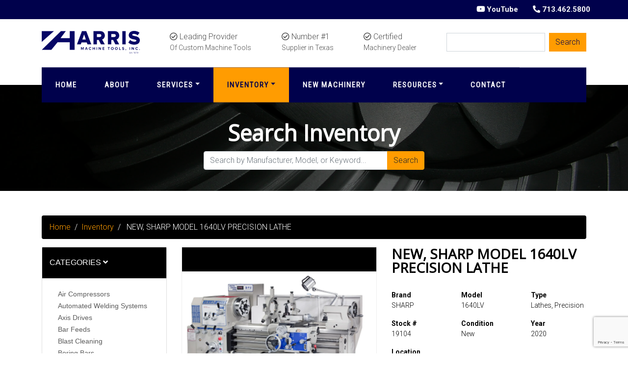

--- FILE ---
content_type: text/html; charset=UTF-8
request_url: https://harrismachinetools-inventory.com/listing/new-sharp-model-1640lv-precision-lathe/
body_size: 16202
content:
<!doctype html>

<html class="no-js" lang="en" dir="ltr">

<head>

    <meta charset="utf-8">
    <meta http-equiv="x-ua-compatible" content="ie=edge">
    <meta name="viewport" content="width=device-width, initial-scale=1.0">
    <title>NEW, SHARP MODEL 1640LV PRECISION LATHE | Harris Machine Tools</title>

    
<!-- The SEO Framework by Sybre Waaijer -->
<link rel="canonical" href="https://harrismachinetools-inventory.com/listing/new-sharp-model-1640lv-precision-lathe/" />
<meta name="description" content="For Sale - SHARP Lathes, Precision - NEW, SHARP MODEL 1640LV PRECISION LATHE" />
<meta property="og:type" content="article" />
<meta property="og:locale" content="en_US" />
<meta property="og:site_name" content="Harris Machine Tools, Inc" />
<meta property="og:title" content="For Sale - SHARP Lathes, Precision - NEW, SHARP MODEL 1640LV PRECISION LATHE | Harris Machine Tools, Inc" />
<meta property="og:description" content="For Sale - SHARP Lathes, Precision - NEW, SHARP MODEL 1640LV PRECISION LATHE" />
<meta property="og:url" content="https://harrismachinetools-inventory.com/listing/new-sharp-model-1640lv-precision-lathe/" />
<meta property="article:published_time" content="2020-05-06T20:33:51+00:00" />
<meta property="article:modified_time" content="2020-05-06T20:33:51+00:00" />
<meta name="twitter:card" content="summary_large_image" />
<meta name="twitter:title" content="For Sale - SHARP Lathes, Precision - NEW, SHARP MODEL 1640LV PRECISION LATHE | Harris Machine Tools, Inc" />
<meta name="twitter:description" content="For Sale - SHARP Lathes, Precision - NEW, SHARP MODEL 1640LV PRECISION LATHE" />
<script type="application/ld+json">{"@context":"https://schema.org","@graph":[{"@type":"WebSite","@id":"https://harrismachinetools-inventory.com/#/schema/WebSite","url":"https://harrismachinetools-inventory.com/","name":"Harris Machine Tools, Inc","description":"Harris Machine Tools – machinery dealer","inLanguage":"en-US","potentialAction":{"@type":"SearchAction","target":{"@type":"EntryPoint","urlTemplate":"https://harrismachinetools-inventory.com/search/{search_term_string}/"},"query-input":"required name=search_term_string"},"publisher":{"@type":"Organization","@id":"https://harrismachinetools-inventory.com/#/schema/Organization","name":"Harris Machine Tools, Inc","url":"https://harrismachinetools-inventory.com/"}},{"@type":"WebPage","@id":"https://harrismachinetools-inventory.com/listing/new-sharp-model-1640lv-precision-lathe/","url":"https://harrismachinetools-inventory.com/listing/new-sharp-model-1640lv-precision-lathe/","name":"For Sale - SHARP Lathes, Precision - NEW, SHARP MODEL 1640LV PRECISION LATHE | Harris Machine Tools, Inc","description":"For Sale - SHARP Lathes, Precision - NEW, SHARP MODEL 1640LV PRECISION LATHE","inLanguage":"en-US","isPartOf":{"@id":"https://harrismachinetools-inventory.com/#/schema/WebSite"},"breadcrumb":{"@type":"BreadcrumbList","@id":"https://harrismachinetools-inventory.com/#/schema/BreadcrumbList","itemListElement":[{"@type":"ListItem","position":1,"item":"https://harrismachinetools-inventory.com/","name":"Harris Machine Tools, Inc"},{"@type":"ListItem","position":2,"name":"For Sale - SHARP Lathes, Precision - NEW, SHARP MODEL 1640LV PRECISION LATHE"}]},"potentialAction":{"@type":"ReadAction","target":"https://harrismachinetools-inventory.com/listing/new-sharp-model-1640lv-precision-lathe/"},"datePublished":"2020-05-06T20:33:51+00:00","dateModified":"2020-05-06T20:33:51+00:00"}]}</script>
<!-- / The SEO Framework by Sybre Waaijer | 5.64ms meta | 2.30ms boot -->

<link rel='dns-prefetch' href='//cdnjs.cloudflare.com' />
<link rel='dns-prefetch' href='//stackpath.bootstrapcdn.com' />
<link rel='dns-prefetch' href='//fonts.googleapis.com' />
<link rel='dns-prefetch' href='//use.typekit.net' />
<link rel='dns-prefetch' href='//use.fontawesome.com' />
<link rel="alternate" title="oEmbed (JSON)" type="application/json+oembed" href="https://harrismachinetools-inventory.com/wp-json/oembed/1.0/embed?url=https%3A%2F%2Fharrismachinetools-inventory.com%2Flisting%2Fnew-sharp-model-1640lv-precision-lathe%2F" />
<link rel="alternate" title="oEmbed (XML)" type="text/xml+oembed" href="https://harrismachinetools-inventory.com/wp-json/oembed/1.0/embed?url=https%3A%2F%2Fharrismachinetools-inventory.com%2Flisting%2Fnew-sharp-model-1640lv-precision-lathe%2F&#038;format=xml" />
<style id='wp-img-auto-sizes-contain-inline-css' type='text/css'>
img:is([sizes=auto i],[sizes^="auto," i]){contain-intrinsic-size:3000px 1500px}
/*# sourceURL=wp-img-auto-sizes-contain-inline-css */
</style>
<style id='wp-emoji-styles-inline-css' type='text/css'>

	img.wp-smiley, img.emoji {
		display: inline !important;
		border: none !important;
		box-shadow: none !important;
		height: 1em !important;
		width: 1em !important;
		margin: 0 0.07em !important;
		vertical-align: -0.1em !important;
		background: none !important;
		padding: 0 !important;
	}
/*# sourceURL=wp-emoji-styles-inline-css */
</style>
<style id='wp-block-library-inline-css' type='text/css'>
:root{--wp-block-synced-color:#7a00df;--wp-block-synced-color--rgb:122,0,223;--wp-bound-block-color:var(--wp-block-synced-color);--wp-editor-canvas-background:#ddd;--wp-admin-theme-color:#007cba;--wp-admin-theme-color--rgb:0,124,186;--wp-admin-theme-color-darker-10:#006ba1;--wp-admin-theme-color-darker-10--rgb:0,107,160.5;--wp-admin-theme-color-darker-20:#005a87;--wp-admin-theme-color-darker-20--rgb:0,90,135;--wp-admin-border-width-focus:2px}@media (min-resolution:192dpi){:root{--wp-admin-border-width-focus:1.5px}}.wp-element-button{cursor:pointer}:root .has-very-light-gray-background-color{background-color:#eee}:root .has-very-dark-gray-background-color{background-color:#313131}:root .has-very-light-gray-color{color:#eee}:root .has-very-dark-gray-color{color:#313131}:root .has-vivid-green-cyan-to-vivid-cyan-blue-gradient-background{background:linear-gradient(135deg,#00d084,#0693e3)}:root .has-purple-crush-gradient-background{background:linear-gradient(135deg,#34e2e4,#4721fb 50%,#ab1dfe)}:root .has-hazy-dawn-gradient-background{background:linear-gradient(135deg,#faaca8,#dad0ec)}:root .has-subdued-olive-gradient-background{background:linear-gradient(135deg,#fafae1,#67a671)}:root .has-atomic-cream-gradient-background{background:linear-gradient(135deg,#fdd79a,#004a59)}:root .has-nightshade-gradient-background{background:linear-gradient(135deg,#330968,#31cdcf)}:root .has-midnight-gradient-background{background:linear-gradient(135deg,#020381,#2874fc)}:root{--wp--preset--font-size--normal:16px;--wp--preset--font-size--huge:42px}.has-regular-font-size{font-size:1em}.has-larger-font-size{font-size:2.625em}.has-normal-font-size{font-size:var(--wp--preset--font-size--normal)}.has-huge-font-size{font-size:var(--wp--preset--font-size--huge)}.has-text-align-center{text-align:center}.has-text-align-left{text-align:left}.has-text-align-right{text-align:right}.has-fit-text{white-space:nowrap!important}#end-resizable-editor-section{display:none}.aligncenter{clear:both}.items-justified-left{justify-content:flex-start}.items-justified-center{justify-content:center}.items-justified-right{justify-content:flex-end}.items-justified-space-between{justify-content:space-between}.screen-reader-text{border:0;clip-path:inset(50%);height:1px;margin:-1px;overflow:hidden;padding:0;position:absolute;width:1px;word-wrap:normal!important}.screen-reader-text:focus{background-color:#ddd;clip-path:none;color:#444;display:block;font-size:1em;height:auto;left:5px;line-height:normal;padding:15px 23px 14px;text-decoration:none;top:5px;width:auto;z-index:100000}html :where(.has-border-color){border-style:solid}html :where([style*=border-top-color]){border-top-style:solid}html :where([style*=border-right-color]){border-right-style:solid}html :where([style*=border-bottom-color]){border-bottom-style:solid}html :where([style*=border-left-color]){border-left-style:solid}html :where([style*=border-width]){border-style:solid}html :where([style*=border-top-width]){border-top-style:solid}html :where([style*=border-right-width]){border-right-style:solid}html :where([style*=border-bottom-width]){border-bottom-style:solid}html :where([style*=border-left-width]){border-left-style:solid}html :where(img[class*=wp-image-]){height:auto;max-width:100%}:where(figure){margin:0 0 1em}html :where(.is-position-sticky){--wp-admin--admin-bar--position-offset:var(--wp-admin--admin-bar--height,0px)}@media screen and (max-width:600px){html :where(.is-position-sticky){--wp-admin--admin-bar--position-offset:0px}}

/*# sourceURL=wp-block-library-inline-css */
</style><style id='global-styles-inline-css' type='text/css'>
:root{--wp--preset--aspect-ratio--square: 1;--wp--preset--aspect-ratio--4-3: 4/3;--wp--preset--aspect-ratio--3-4: 3/4;--wp--preset--aspect-ratio--3-2: 3/2;--wp--preset--aspect-ratio--2-3: 2/3;--wp--preset--aspect-ratio--16-9: 16/9;--wp--preset--aspect-ratio--9-16: 9/16;--wp--preset--color--black: #000000;--wp--preset--color--cyan-bluish-gray: #abb8c3;--wp--preset--color--white: #ffffff;--wp--preset--color--pale-pink: #f78da7;--wp--preset--color--vivid-red: #cf2e2e;--wp--preset--color--luminous-vivid-orange: #ff6900;--wp--preset--color--luminous-vivid-amber: #fcb900;--wp--preset--color--light-green-cyan: #7bdcb5;--wp--preset--color--vivid-green-cyan: #00d084;--wp--preset--color--pale-cyan-blue: #8ed1fc;--wp--preset--color--vivid-cyan-blue: #0693e3;--wp--preset--color--vivid-purple: #9b51e0;--wp--preset--gradient--vivid-cyan-blue-to-vivid-purple: linear-gradient(135deg,rgb(6,147,227) 0%,rgb(155,81,224) 100%);--wp--preset--gradient--light-green-cyan-to-vivid-green-cyan: linear-gradient(135deg,rgb(122,220,180) 0%,rgb(0,208,130) 100%);--wp--preset--gradient--luminous-vivid-amber-to-luminous-vivid-orange: linear-gradient(135deg,rgb(252,185,0) 0%,rgb(255,105,0) 100%);--wp--preset--gradient--luminous-vivid-orange-to-vivid-red: linear-gradient(135deg,rgb(255,105,0) 0%,rgb(207,46,46) 100%);--wp--preset--gradient--very-light-gray-to-cyan-bluish-gray: linear-gradient(135deg,rgb(238,238,238) 0%,rgb(169,184,195) 100%);--wp--preset--gradient--cool-to-warm-spectrum: linear-gradient(135deg,rgb(74,234,220) 0%,rgb(151,120,209) 20%,rgb(207,42,186) 40%,rgb(238,44,130) 60%,rgb(251,105,98) 80%,rgb(254,248,76) 100%);--wp--preset--gradient--blush-light-purple: linear-gradient(135deg,rgb(255,206,236) 0%,rgb(152,150,240) 100%);--wp--preset--gradient--blush-bordeaux: linear-gradient(135deg,rgb(254,205,165) 0%,rgb(254,45,45) 50%,rgb(107,0,62) 100%);--wp--preset--gradient--luminous-dusk: linear-gradient(135deg,rgb(255,203,112) 0%,rgb(199,81,192) 50%,rgb(65,88,208) 100%);--wp--preset--gradient--pale-ocean: linear-gradient(135deg,rgb(255,245,203) 0%,rgb(182,227,212) 50%,rgb(51,167,181) 100%);--wp--preset--gradient--electric-grass: linear-gradient(135deg,rgb(202,248,128) 0%,rgb(113,206,126) 100%);--wp--preset--gradient--midnight: linear-gradient(135deg,rgb(2,3,129) 0%,rgb(40,116,252) 100%);--wp--preset--font-size--small: 13px;--wp--preset--font-size--medium: 20px;--wp--preset--font-size--large: 36px;--wp--preset--font-size--x-large: 42px;--wp--preset--spacing--20: 0.44rem;--wp--preset--spacing--30: 0.67rem;--wp--preset--spacing--40: 1rem;--wp--preset--spacing--50: 1.5rem;--wp--preset--spacing--60: 2.25rem;--wp--preset--spacing--70: 3.38rem;--wp--preset--spacing--80: 5.06rem;--wp--preset--shadow--natural: 6px 6px 9px rgba(0, 0, 0, 0.2);--wp--preset--shadow--deep: 12px 12px 50px rgba(0, 0, 0, 0.4);--wp--preset--shadow--sharp: 6px 6px 0px rgba(0, 0, 0, 0.2);--wp--preset--shadow--outlined: 6px 6px 0px -3px rgb(255, 255, 255), 6px 6px rgb(0, 0, 0);--wp--preset--shadow--crisp: 6px 6px 0px rgb(0, 0, 0);}:where(.is-layout-flex){gap: 0.5em;}:where(.is-layout-grid){gap: 0.5em;}body .is-layout-flex{display: flex;}.is-layout-flex{flex-wrap: wrap;align-items: center;}.is-layout-flex > :is(*, div){margin: 0;}body .is-layout-grid{display: grid;}.is-layout-grid > :is(*, div){margin: 0;}:where(.wp-block-columns.is-layout-flex){gap: 2em;}:where(.wp-block-columns.is-layout-grid){gap: 2em;}:where(.wp-block-post-template.is-layout-flex){gap: 1.25em;}:where(.wp-block-post-template.is-layout-grid){gap: 1.25em;}.has-black-color{color: var(--wp--preset--color--black) !important;}.has-cyan-bluish-gray-color{color: var(--wp--preset--color--cyan-bluish-gray) !important;}.has-white-color{color: var(--wp--preset--color--white) !important;}.has-pale-pink-color{color: var(--wp--preset--color--pale-pink) !important;}.has-vivid-red-color{color: var(--wp--preset--color--vivid-red) !important;}.has-luminous-vivid-orange-color{color: var(--wp--preset--color--luminous-vivid-orange) !important;}.has-luminous-vivid-amber-color{color: var(--wp--preset--color--luminous-vivid-amber) !important;}.has-light-green-cyan-color{color: var(--wp--preset--color--light-green-cyan) !important;}.has-vivid-green-cyan-color{color: var(--wp--preset--color--vivid-green-cyan) !important;}.has-pale-cyan-blue-color{color: var(--wp--preset--color--pale-cyan-blue) !important;}.has-vivid-cyan-blue-color{color: var(--wp--preset--color--vivid-cyan-blue) !important;}.has-vivid-purple-color{color: var(--wp--preset--color--vivid-purple) !important;}.has-black-background-color{background-color: var(--wp--preset--color--black) !important;}.has-cyan-bluish-gray-background-color{background-color: var(--wp--preset--color--cyan-bluish-gray) !important;}.has-white-background-color{background-color: var(--wp--preset--color--white) !important;}.has-pale-pink-background-color{background-color: var(--wp--preset--color--pale-pink) !important;}.has-vivid-red-background-color{background-color: var(--wp--preset--color--vivid-red) !important;}.has-luminous-vivid-orange-background-color{background-color: var(--wp--preset--color--luminous-vivid-orange) !important;}.has-luminous-vivid-amber-background-color{background-color: var(--wp--preset--color--luminous-vivid-amber) !important;}.has-light-green-cyan-background-color{background-color: var(--wp--preset--color--light-green-cyan) !important;}.has-vivid-green-cyan-background-color{background-color: var(--wp--preset--color--vivid-green-cyan) !important;}.has-pale-cyan-blue-background-color{background-color: var(--wp--preset--color--pale-cyan-blue) !important;}.has-vivid-cyan-blue-background-color{background-color: var(--wp--preset--color--vivid-cyan-blue) !important;}.has-vivid-purple-background-color{background-color: var(--wp--preset--color--vivid-purple) !important;}.has-black-border-color{border-color: var(--wp--preset--color--black) !important;}.has-cyan-bluish-gray-border-color{border-color: var(--wp--preset--color--cyan-bluish-gray) !important;}.has-white-border-color{border-color: var(--wp--preset--color--white) !important;}.has-pale-pink-border-color{border-color: var(--wp--preset--color--pale-pink) !important;}.has-vivid-red-border-color{border-color: var(--wp--preset--color--vivid-red) !important;}.has-luminous-vivid-orange-border-color{border-color: var(--wp--preset--color--luminous-vivid-orange) !important;}.has-luminous-vivid-amber-border-color{border-color: var(--wp--preset--color--luminous-vivid-amber) !important;}.has-light-green-cyan-border-color{border-color: var(--wp--preset--color--light-green-cyan) !important;}.has-vivid-green-cyan-border-color{border-color: var(--wp--preset--color--vivid-green-cyan) !important;}.has-pale-cyan-blue-border-color{border-color: var(--wp--preset--color--pale-cyan-blue) !important;}.has-vivid-cyan-blue-border-color{border-color: var(--wp--preset--color--vivid-cyan-blue) !important;}.has-vivid-purple-border-color{border-color: var(--wp--preset--color--vivid-purple) !important;}.has-vivid-cyan-blue-to-vivid-purple-gradient-background{background: var(--wp--preset--gradient--vivid-cyan-blue-to-vivid-purple) !important;}.has-light-green-cyan-to-vivid-green-cyan-gradient-background{background: var(--wp--preset--gradient--light-green-cyan-to-vivid-green-cyan) !important;}.has-luminous-vivid-amber-to-luminous-vivid-orange-gradient-background{background: var(--wp--preset--gradient--luminous-vivid-amber-to-luminous-vivid-orange) !important;}.has-luminous-vivid-orange-to-vivid-red-gradient-background{background: var(--wp--preset--gradient--luminous-vivid-orange-to-vivid-red) !important;}.has-very-light-gray-to-cyan-bluish-gray-gradient-background{background: var(--wp--preset--gradient--very-light-gray-to-cyan-bluish-gray) !important;}.has-cool-to-warm-spectrum-gradient-background{background: var(--wp--preset--gradient--cool-to-warm-spectrum) !important;}.has-blush-light-purple-gradient-background{background: var(--wp--preset--gradient--blush-light-purple) !important;}.has-blush-bordeaux-gradient-background{background: var(--wp--preset--gradient--blush-bordeaux) !important;}.has-luminous-dusk-gradient-background{background: var(--wp--preset--gradient--luminous-dusk) !important;}.has-pale-ocean-gradient-background{background: var(--wp--preset--gradient--pale-ocean) !important;}.has-electric-grass-gradient-background{background: var(--wp--preset--gradient--electric-grass) !important;}.has-midnight-gradient-background{background: var(--wp--preset--gradient--midnight) !important;}.has-small-font-size{font-size: var(--wp--preset--font-size--small) !important;}.has-medium-font-size{font-size: var(--wp--preset--font-size--medium) !important;}.has-large-font-size{font-size: var(--wp--preset--font-size--large) !important;}.has-x-large-font-size{font-size: var(--wp--preset--font-size--x-large) !important;}
/*# sourceURL=global-styles-inline-css */
</style>

<style id='classic-theme-styles-inline-css' type='text/css'>
/*! This file is auto-generated */
.wp-block-button__link{color:#fff;background-color:#32373c;border-radius:9999px;box-shadow:none;text-decoration:none;padding:calc(.667em + 2px) calc(1.333em + 2px);font-size:1.125em}.wp-block-file__button{background:#32373c;color:#fff;text-decoration:none}
/*# sourceURL=/wp-includes/css/classic-themes.min.css */
</style>
<link rel='stylesheet' id='contact-form-7-css' href='https://harrismachinetools-inventory.com/wp-content/plugins/contact-form-7/includes/css/styles.css?ver=6.1.4' type='text/css' media='all' />
<link rel='stylesheet' id='bootstrap_css-css' href='https://harrismachinetools-inventory.com/wp-content/themes/basic-mhub/css/bootstrap.css?ver=4.3.1' type='text/css' media='all' />
<link rel='stylesheet' id='fonts-css' href='https://fonts.googleapis.com/css?family=Nunito%7CRoboto:300,700%7COpen+Sans%7CRoboto+Condensed' type='text/css' media='all' />
<link rel='stylesheet' id='droid-css' href='https://use.typekit.net/sbx8afz.css' type='text/css' media='all' />
<link rel='stylesheet' id='icons-css' href='https://use.fontawesome.com/releases/v5.8.2/css/all.css?ver=5.8.2' type='text/css' media='all' />
<link rel='stylesheet' id='appcss-css' href='https://harrismachinetools-inventory.com/wp-content/themes/basic-mhub/css/app.css?ver=1.1' type='text/css' media='all' />
<script type="text/javascript" src="https://harrismachinetools-inventory.com/wp-includes/js/jquery/jquery.min.js?ver=3.7.1" id="jquery-core-js"></script>
<script type="text/javascript" src="https://harrismachinetools-inventory.com/wp-includes/js/jquery/jquery-migrate.min.js?ver=3.4.1" id="jquery-migrate-js"></script>
<script type="text/javascript" src="https://cdnjs.cloudflare.com/ajax/libs/popper.js/1.14.7/umd/popper.min.js?ver=1.1.0" id="popper-js"></script>
<script type="text/javascript" src="https://stackpath.bootstrapcdn.com/bootstrap/4.3.1/js/bootstrap.min.js?ver=4.1.3" id="bootstrap-js"></script>
<script type="text/javascript" src="https://harrismachinetools-inventory.com/wp-content/themes/basic-mhub/js/app.js?ver=6.9" id="app_js-js"></script>
<link rel="https://api.w.org/" href="https://harrismachinetools-inventory.com/wp-json/" /><link rel="EditURI" type="application/rsd+xml" title="RSD" href="https://harrismachinetools-inventory.com/xmlrpc.php?rsd" />

    <link rel="shortcut icon" href="/wp-content/uploads/2020/02/favicon.png">  

    <style>

        body {
            background-color: #ffffff;
            color: #000000;
        }

        label {
            color: #000000;
        }

        a {
            color: #000165;
        }

        .button {
            background-color: #313149;
            color: #fefefe;
        }

        .nav-head {
            background-color: #f4f4f4;
        }

        .sub-nav ul.nav li.nav-item a {
            color: #fefefe;
        }

        .menu.social-icons a {
            color: #313149;
        }

        .overlay:after {
            background-color: #000000;
        }

        .overlay {
            color: #fefefe;
        }

        .primary-bg {
            background: #00014c;
        }

        .secondary-bg {
            background: #fefefe;
        }

        .footer {
            background-color: #000000;;
            color: #fefefe;;
        }

    </style>

</head>

<body>

<header class="position-relative">

	<div class="sub-nav primary-bg text-white">

		<div class="container">

			<div class="row align-items-center justify-content-center justify-content-md-end">

				<div class="col-auto">

                
                    <a href="https://www.youtube.com/user/VanguardHarris2010" target="_blank" class="text-white"><i class="fab fa-youtube"></i> YouTube</a>

                
				</div>

				<div class="col-auto">

					<i class="fas fa-phone fa-rotate-90"></i>  713.462.5800
				</div>

			</div>

		</div>

	</div>

	<div class="main-nav pt-4">

		<div class="container">

			<div class="row align-items-center justify-content-between">

				<div class="col-6 col-lg-auto">

					<div class="logo">

						<a href="https://harrismachinetools.com/"><img src="https://harrismachinetools-inventory.com/wp-content/uploads/2019/11/Harris_logo_NEW_2013.png" class="img-fluid" alt="Harris Machine Tools" /></a>

					</div>

				</div>

                <div class="col-auto d-none d-lg-block">

                    <div><i class="far fa-check-circle"></i> Leading Provider</div>

                    <div class="header-subtitle">Of Custom Machine Tools</div>

                </div>

                <div class="col-auto d-none d-lg-block">

                    <div><i class="far fa-check-circle"></i> Number #1</div>

                    <div class="header-subtitle">Supplier in Texas</div>

                </div>

                <div class="col-auto d-none d-lg-block">

                    <div><i class="far fa-check-circle"></i> Certified</div>

                    <div class="header-subtitle">Machinery Dealer</div>

                </div>

                <div class="col-auto d-none d-lg-block">

                    <form action="/" method="get">

                        <div class="input-group">

                            <input type="text" name="keyword" class="form-control mr-2 rounded-0" aria-label="Search">

                            <button class="btn btn-primary rounded-0" type="submit" style="background-color: #FF9C01; color: #00014c;">Search</button>

                        </div>

                    </form>

                </div>

				<div class="col pb-2 text-right d-lg-none">

                    <a data-toggle="collapse" href="#" data-target="#navbarCollapse" aria-controls="navbarCollapse" aria-expanded="false" aria-label="Toggle navigation">
                        <i class="fas fa-bars"></i>
                    </a>

				</div>

			</div>

		</div>

	</div>

    <div class="nav-container">

        <div class="container">

            <nav class="sub-nav navbar-expand-md navbar-dark stroke p-0">

                <div class="collapse navbar-collapse" id="navbarCollapse">
                    <ul class="nav navbar-nav">

                        <li class="nav-item"><a href="https://harrismachinetools.com/" class="nav-link">Home</a></li>

                        <li class="nav-item"><a href="https://harrismachinetools.com/about/" class="nav-link">About</a></li>

                        <li class="nav-item dropdown">

                            <a href="#" class="dropdown-toggle nav-link" data-toggle="dropdown">Services</a>

                            <ul class="dropdown-menu dropdown-menu-left bg-light rounded-0 py-0">

                                <li><a class="nav-link" href="https://harrismachinetools.com/asset-disposition/">Asset Disposition</a></li>
                                <li><a class="nav-link" href="https://harrismachinetools.com/industry-customizable-solutions/">Customization</a></li>
                                <li><a class="nav-link" href="https://harrismachinetools.com/machine-equipment-auctions/">Auctions</a></li>
                                <li><a class="nav-link" href="https://harrismachinetools.com/accredited-amea-appraiser/">Appraisals</a></li>

                            </ul>

                        </li>

	                    <li class="nav-item dropdown">

		                    <a id="inventory-link" href="#" class="dropdown-toggle nav-link" data-toggle="dropdown">Inventory</a>

		                    <ul class="dropdown-menu dropdown-menu-left bg-light rounded-0 py-0">

			                    <li><a class="nav-link" href="/">All</a></li>
			                    <li><a class="nav-link" href="/?is_featured=1">Featured</a></li>
			                    <li><a class="nav-link" href="/?keyword=Mills">Mills</a></li>
			                    <li><a class="nav-link" href="/?keyword=Drills">Drills</a></li>
			                    <li><a class="nav-link" href="/?keyword=Lathes">Lathes</a></li>
			                    <li><a class="nav-link" href="/?keyword=Presses">Presses</a></li>
			                    <li><a class="nav-link" href="/?keyword=Saws">Saws</a></li>

		                    </ul>

	                    </li>

                        <li class="nav-item"><a href="/" class="nav-link">New Machinery</a></li>

                        <li class="nav-item dropdown">

                            <a href="#" class="dropdown-toggle nav-link" data-toggle="dropdown">Resources</a>

                            <ul class="dropdown-menu dropdown-menu-left bg-light rounded-0 py-0">

                                <li><a class="nav-link" href="https://harrismachinetools.com/financing/">Financing</a></li>
                                <li><a class="nav-link" href="https://harrismachinetools.com/documentation/">Documents and Information</a></li>
                                <li><a class="nav-link" href="https://harrismachinetools.com/events/">Events</a></li>

                            </ul>

                        </li>

                        <li class="nav-item"><a href="https://harrismachinetools.com/contact/" class="nav-link">Contact</a></li>

                    </ul>
                </div>

            </nav>

        </div>

    </div>

</header>

			
    <section class="header overlay" style="background: url('https://harrismachinetools-inventory.com/wp-content/themes/basic-mhub/img/gears.jpg'); background-position: center; background-size: cover; background-repeat: no-repeat;">

        <div class="container content">

            <div class="row header justify-content-center align-items-center">

                <div class="col-lg-12 col text-center">

                    <h1 class="white-text">Search Inventory</h1>

                    <form action="/" method="get" style="max-width: 450px; margin-left: auto; margin-right: auto;">

                        <div class="input-group mb-3">

                            <input type="text" name="keyword" class="form-control" placeholder="Search by Manufacturer, Model, or Keyword...">

                            <div class="input-group-append">

                                <button class="btn btn-primary" type="submit" id="button-addon2">Search</button>

                            </div>

                        </div>

                    </form>

                </div>

            </div>

        </div>

    </section>


<div class="modal fade" id="modalLoginForm" tabindex="-1" role="dialog" aria-labelledby="myModalLabel"
     aria-hidden="true">
    <div class="modal-dialog" role="document">
        <div class="modal-content">
            <div class="modal-header">
                <h4 class="modal-title w-100 font-weight-bold">Request a Quote</h4>
                <button type="button" class="close" data-dismiss="modal" aria-label="Close">
                    <span aria-hidden="true">&times;</span>
                </button>
            </div>
            <div class="modal-body mx-3">
                
<div class="wpcf7 no-js" id="wpcf7-f136-o1" lang="en-US" dir="ltr" data-wpcf7-id="136">
<div class="screen-reader-response"><p role="status" aria-live="polite" aria-atomic="true"></p> <ul></ul></div>
<form action="/listing/new-sharp-model-1640lv-precision-lathe/#wpcf7-f136-o1" method="post" class="wpcf7-form init" aria-label="Contact form" novalidate="novalidate" data-status="init">
<fieldset class="hidden-fields-container"><input type="hidden" name="_wpcf7" value="136" /><input type="hidden" name="_wpcf7_version" value="6.1.4" /><input type="hidden" name="_wpcf7_locale" value="en_US" /><input type="hidden" name="_wpcf7_unit_tag" value="wpcf7-f136-o1" /><input type="hidden" name="_wpcf7_container_post" value="0" /><input type="hidden" name="_wpcf7_posted_data_hash" value="" /><input type="hidden" name="_wpcf7_recaptcha_response" value="" />
</fieldset>
<div class="row">
	<div class="col">
		<div class="form-group">
			<p><label for="first_name">First Name*</label><br />
<span class="wpcf7-form-control-wrap" data-name="first_name"><input size="40" maxlength="400" class="wpcf7-form-control wpcf7-text wpcf7-validates-as-required form-control" aria-required="true" aria-invalid="false" value="" type="text" name="first_name" /></span>
			</p>
		</div>
	</div>
	<div class="col">
		<div class="form-group">
			<p><label for="last_name">Last Name*</label><br />
<span class="wpcf7-form-control-wrap" data-name="last_name"><input size="40" maxlength="400" class="wpcf7-form-control wpcf7-text wpcf7-validates-as-required form-control" aria-required="true" aria-invalid="false" value="" type="text" name="last_name" /></span>
			</p>
		</div>
	</div>
</div>
<div class="row">
	<div class="col">
		<div class="form-group">
			<p><label for="phone">Phone Number*</label><br />
<span class="wpcf7-form-control-wrap" data-name="phone"><input size="40" maxlength="400" class="wpcf7-form-control wpcf7-tel wpcf7-validates-as-required wpcf7-text wpcf7-validates-as-tel form-control" aria-required="true" aria-invalid="false" value="" type="tel" name="phone" /></span>
			</p>
		</div>
	</div>
	<div class="col">
		<div class="form-group">
			<p><label for="email">Email*</label><br />
<span class="wpcf7-form-control-wrap" data-name="email"><input size="40" maxlength="400" class="wpcf7-form-control wpcf7-email wpcf7-validates-as-required wpcf7-text wpcf7-validates-as-email form-control" aria-required="true" aria-invalid="false" value="" type="email" name="email" /></span>
			</p>
		</div>
	</div>
</div>
<div class="row">
	<div class="col">
		<div class="form-group">
			<p><label for="company">Company*</label><br />
<span class="wpcf7-form-control-wrap" data-name="company"><input size="40" maxlength="400" class="wpcf7-form-control wpcf7-text wpcf7-validates-as-required form-control" aria-required="true" aria-invalid="false" value="" type="text" name="company" /></span>
			</p>
		</div>
	</div>
</div>
<div class="row">
	<div class="col">
		<div class="form-group">
			<p><label for="message">Message*</label><br />
<span class="wpcf7-form-control-wrap" data-name="message"><textarea cols="40" rows="10" maxlength="2000" class="wpcf7-form-control wpcf7-textarea wpcf7-validates-as-required form-control" aria-required="true" aria-invalid="false" name="message"></textarea></span>
			</p>
		</div>
	</div>
</div>
<input class="wpcf7-form-control wpcf7-hidden" value="" type="hidden" name="reference_number" />
<input class="wpcf7-form-control wpcf7-hidden" value="" type="hidden" name="machine_string" />
<div class="row">
	<div class="col">
		<p><button type="submit" class="btn btn-primary">Submit</button>
		</p>
	</div>
</div><div class="wpcf7-response-output" aria-hidden="true"></div>
</form>
</div>
            </div>
        </div>
    </div>
</div>
    <section class="normal-pad">

        <div class="container">

            <div class="row d-none d-md-block">

                <div class="col-12">

                    <nav aria-label="breadcrumb">

	<ol class="breadcrumb">

		
				<li class="breadcrumb-item"><a class="text-primary" href="https://harrismachinetools.com/">Home</a></li>

			
		
				<li class="breadcrumb-item"><a class="text-primary" href="/">Inventory</a></li>

			
		
				<li class="breadcrumb-item active" aria-current="page">

					NEW, SHARP MODEL 1640LV PRECISION LATHE
				</li>

			
		
	</ol>

</nav>
                </div>

            </div>

            <div class="row">

                <div class="col-12 col-md-4 col-lg-3 order-2 order-md-1">

                    <div id="accordion">

    <div class="card mb-3">

        <div class="card-header" id="headingOne">

            <h5 class="mb-0">

                <button class="btn btn-link sidebar-nav" data-toggle="collapse" data-target="#collapseOne" aria-expanded="true" aria-controls="collapseOne">
                    Categories <i class="fas fa-angle-down"></i>
                </button>

            </h5>

        </div>

        <div id="collapseOne" class="card-collapse collapse show" aria-labelledby="headingOne">

            <div class="card-body">

                <ul class="sidebar-nav mb-0">

					                        <li><a href="https://harrismachinetools-inventory.com/machines/air-compressors/">Air Compressors</a></li>
						                        <li><a href="https://harrismachinetools-inventory.com/machines/automated-welding-systems/">Automated Welding Systems</a></li>
						                        <li><a href="https://harrismachinetools-inventory.com/machines/axis-drives/">Axis Drives</a></li>
						                        <li><a href="https://harrismachinetools-inventory.com/machines/bar-feeds/">Bar Feeds</a></li>
						                        <li><a href="https://harrismachinetools-inventory.com/machines/blast-cleaning/">Blast Cleaning</a></li>
						                        <li><a href="https://harrismachinetools-inventory.com/machines/boring-bars/">Boring Bars</a></li>
						                        <li><a href="https://harrismachinetools-inventory.com/machines/boring-heads/">Boring Heads</a></li>
						                        <li><a href="https://harrismachinetools-inventory.com/machines/boring-mills-horizontal-floor-type/">Boring Mills, Horizontal, Floor Type</a></li>
						                        <li><a href="https://harrismachinetools-inventory.com/machines/boring-mills-horizontal-table-type/">Boring Mills, Horizontal, Table Type</a></li>
						                        <li><a href="https://harrismachinetools-inventory.com/machines/boring-mills-horizontal-table-type-cnc/">Boring Mills, Horizontal, Table Type, CNC</a></li>
						
                </ul>

                <ul id="category-collapse" class="sidebar-nav collapse mb-0">
					                        <li><a href="https://harrismachinetools-inventory.com/machines/boring-mills-vertical/">Boring Mills, Vertical</a></li>
						                        <li><a href="https://harrismachinetools-inventory.com/machines/brakes-press/">Brakes, Press</a></li>
						                        <li><a href="https://harrismachinetools-inventory.com/machines/chucks/">Chucks</a></li>
						                        <li><a href="https://harrismachinetools-inventory.com/machines/conveyors/">Conveyors</a></li>
						                        <li><a href="https://harrismachinetools-inventory.com/machines/drilling-tapping-machines/">Drilling & Tapping Machines</a></li>
						                        <li><a href="https://harrismachinetools-inventory.com/machines/drills-horizontal/">Drills, Horizontal</a></li>
						                        <li><a href="https://harrismachinetools-inventory.com/machines/drills-radial/">Drills, Radial</a></li>
						                        <li><a href="https://harrismachinetools-inventory.com/machines/drum-and-barrel-handling/">Drum and Barrel Handling</a></li>
						                        <li><a href="https://harrismachinetools-inventory.com/machines/edm-sinkers/">EDM Sinkers</a></li>
						                        <li><a href="https://harrismachinetools-inventory.com/machines/facing-centering-machines/">Facing & Centering Machines</a></li>
						                        <li><a href="https://harrismachinetools-inventory.com/machines/facing-heads/">Facing Heads</a></li>
						                        <li><a href="https://harrismachinetools-inventory.com/machines/forging-hammers/">Forging Hammers</a></li>
						                        <li><a href="https://harrismachinetools-inventory.com/machines/forklift-trucks/">Forklift Trucks</a></li>
						                        <li><a href="https://harrismachinetools-inventory.com/machines/gearboxes/">Gearboxes</a></li>
						                        <li><a href="https://harrismachinetools-inventory.com/machines/grinders/">Grinders</a></li>
						                        <li><a href="https://harrismachinetools-inventory.com/machines/grinders-cylindrical-incl-plain-angle-head/">Grinders, Cylindrical (Incl Plain & Angle Head)</a></li>
						                        <li><a href="https://harrismachinetools-inventory.com/machines/grinders-internal/">Grinders, Internal</a></li>
						                        <li><a href="https://harrismachinetools-inventory.com/machines/hones-vertical/">Hones, Vertical</a></li>
						                        <li><a href="https://harrismachinetools-inventory.com/machines/knee-mills/">Knee Mills</a></li>
						                        <li><a href="https://harrismachinetools-inventory.com/machines/lappers/">Lappers</a></li>
						                        <li><a href="https://harrismachinetools-inventory.com/machines/lathes-cnc/">Lathes, CNC</a></li>
						                        <li><a href="https://harrismachinetools-inventory.com/machines/lathes-cnc-3-axis-or-more/">Lathes, CNC (3-Axis or More)</a></li>
						                        <li><a href="https://harrismachinetools-inventory.com/machines/lathes-cnc-automatic-swiss-type/">Lathes, CNC, Automatic, Swiss Type</a></li>
						                        <li><a href="https://harrismachinetools-inventory.com/machines/lathes-combination/">Lathes, Combination</a></li>
						                        <li><a href="https://harrismachinetools-inventory.com/machines/lathes-engine/">Lathes, Engine</a></li>
						                        <li><a href="https://harrismachinetools-inventory.com/machines/lathes-flat-bed-cnc/">Lathes, Flat Bed, CNC</a></li>
						                        <li><a href="https://harrismachinetools-inventory.com/machines/lathes-oil-field-hollow-spindle/">Lathes, Oil Field & Hollow Spindle</a></li>
						                        <li><a href="https://harrismachinetools-inventory.com/machines/lathes-precision/">Lathes, Precision</a></li>
						                        <li><a href="https://harrismachinetools-inventory.com/machines/lathes-turret/">Lathes, Turret</a></li>
						                        <li><a href="https://harrismachinetools-inventory.com/machines/lathes-vertical-cnc/">Lathes, Vertical, CNC</a></li>
						                        <li><a href="https://harrismachinetools-inventory.com/machines/lathes-vtl-vertical-turret-lathe/">Lathes, VTL (Vertical Turret Lathe)</a></li>
						                        <li><a href="https://harrismachinetools-inventory.com/machines/machining-centers-horizontal/">Machining Centers, Horizontal</a></li>
						                        <li><a href="https://harrismachinetools-inventory.com/machines/machining-centers-horizontal-5-axis-or-more/">Machining Centers, Horizontal, (5-Axis or More)</a></li>
						                        <li><a href="https://harrismachinetools-inventory.com/machines/machining-centers-profile/">Machining Centers, Profile</a></li>
						                        <li><a href="https://harrismachinetools-inventory.com/machines/machining-centers-vertical/">Machining Centers, Vertical</a></li>
						                        <li><a href="https://harrismachinetools-inventory.com/machines/millers/">Millers</a></li>
						                        <li><a href="https://harrismachinetools-inventory.com/machines/millers-horizontal-universal/">Millers, Horizontal, Universal</a></li>
						                        <li><a href="https://harrismachinetools-inventory.com/machines/millers-universal/">Millers, Universal</a></li>
						                        <li><a href="https://harrismachinetools-inventory.com/machines/millers-vertical/">Millers, Vertical</a></li>
						                        <li><a href="https://harrismachinetools-inventory.com/machines/miscellaneous/">Miscellaneous</a></li>
						                        <li><a href="https://harrismachinetools-inventory.com/machines/pipe-coating/">Pipe Coating</a></li>
						                        <li><a href="https://harrismachinetools-inventory.com/machines/pipe-threaders/">Pipe Threaders</a></li>
						                        <li><a href="https://harrismachinetools-inventory.com/machines/pipe-testers/">Pipe, Testers</a></li>
						                        <li><a href="https://harrismachinetools-inventory.com/machines/plasma-cutters-cnc/">Plasma Cutters, CNC</a></li>
						                        <li><a href="https://harrismachinetools-inventory.com/machines/presses-die-cutting/">Presses, Die Cutting</a></li>
						                        <li><a href="https://harrismachinetools-inventory.com/machines/presses-hydraulic/">Presses, Hydraulic</a></li>
						                        <li><a href="https://harrismachinetools-inventory.com/machines/presses-straightening/">Presses, Straightening</a></li>
						                        <li><a href="https://harrismachinetools-inventory.com/machines/presses-swaging/">Presses, Swaging</a></li>
						                        <li><a href="https://harrismachinetools-inventory.com/machines/saws-band-horizontal/">Saws, Band, Horizontal</a></li>
						                        <li><a href="https://harrismachinetools-inventory.com/machines/saws-band-horizontal-dual-column/">Saws, Band, Horizontal, Dual Column</a></li>
						                        <li><a href="https://harrismachinetools-inventory.com/machines/saws-band-vertical/">Saws, Band, Vertical</a></li>
						                        <li><a href="https://harrismachinetools-inventory.com/machines/saws-bandsaws/">Saws, Bandsaws</a></li>
						                        <li><a href="https://harrismachinetools-inventory.com/machines/shapers/">Shapers</a></li>
						                        <li><a href="https://harrismachinetools-inventory.com/machines/shears-hydraulic/">Shears, Hydraulic</a></li>
						                        <li><a href="https://harrismachinetools-inventory.com/machines/tables-box-drill/">Tables, Box & Drill</a></li>
						                        <li><a href="https://harrismachinetools-inventory.com/machines/tables-floor-layout-plates/">Tables, Floor & Layout Plates</a></li>
						                        <li><a href="https://harrismachinetools-inventory.com/machines/tables-rotary/">Tables, Rotary</a></li>
						                        <li><a href="https://harrismachinetools-inventory.com/machines/tables-t-slotted/">Tables, T-Slotted</a></li>
						                        <li><a href="https://harrismachinetools-inventory.com/machines/tool-holders/">Tool Holders</a></li>
						                        <li><a href="https://harrismachinetools-inventory.com/machines/tooling-accessories-other/">Tooling & Accessories (Other)</a></li>
						                        <li><a href="https://harrismachinetools-inventory.com/machines/turning-centers/">Turning Centers</a></li>
						                        <li><a href="https://harrismachinetools-inventory.com/machines/welders-arc/">Welders, Arc</a></li>
						                        <li><a href="https://harrismachinetools-inventory.com/machines/welding-turning-rolls/">Welding Turning Rolls</a></li>
						                        <li><a href="https://harrismachinetools-inventory.com/machines/welding-positioner/">Welding, Positioner</a></li>
						                        <li><a href="https://harrismachinetools-inventory.com/machines/woodworking-saws-table/">Woodworking Saws, Table</a></li>
						                </ul>

                <ul class="sidebar-nav mb-0">

                    <li><a class="toggle-all collapse-toggle" data-toggle="collapse" href="#category-collapse" role="button" aria-expanded="false" aria-controls="category-collapse">View All</a></li>

                </ul>
            </div>

        </div>

    </div>

	
    <div class="card">
        <div class="card-header" id="headingTwo">
            <h5 class="mb-0">
                <button class="btn btn-link sidebar-nav collapsed" data-toggle="collapse" data-target="#collapseTwo" aria-expanded="true" aria-controls="collapseTwo">
                    Top Manufacturers <i class="fas fa-angle-down"></i>
                </button>
            </h5>
        </div>
        <div id="collapseTwo" class="card-collapse collapse show" aria-labelledby="headingTwo">
            <div class="card-body">
                <ul class="sidebar-nav mb-0">

					                        <li><a href="https://harrismachinetools-inventory.com/brand/acer/">ACER</a></li>
						                        <li><a href="https://harrismachinetools-inventory.com/brand/amada/">AMADA</a></li>
						                        <li><a href="https://harrismachinetools-inventory.com/brand/american-pacemaker/">American Pacemaker</a></li>
						                        <li><a href="https://harrismachinetools-inventory.com/brand/arc-specialties/">ARC SPECIALTIES</a></li>
						                        <li><a href="https://harrismachinetools-inventory.com/brand/atlas/">ATLAS</a></li>
						                        <li><a href="https://harrismachinetools-inventory.com/brand/ats/">ATS</a></li>
						                        <li><a href="https://harrismachinetools-inventory.com/brand/barker/">BARKER</a></li>
						                        <li><a href="https://harrismachinetools-inventory.com/brand/behringer/">BEHRINGER</a></li>
						                        <li><a href="https://harrismachinetools-inventory.com/brand/bullard/">BULLARD</a></li>
						                        <li><a href="https://harrismachinetools-inventory.com/brand/carlton/">CARLTON</a></li>
						
                </ul>

                <ul id="brand-collapse" class="sidebar-nav collapse mb-0">
					                        <li><a href="https://harrismachinetools-inventory.com/brand/chambersburg/">CHAMBERSBURG</a></li>
						                        <li><a href="https://harrismachinetools-inventory.com/brand/cincinnati/">Cincinnati</a></li>
						                        <li><a href="https://harrismachinetools-inventory.com/brand/cincinnati-gilbert/">CINCINNATI GILBERT</a></li>
						                        <li><a href="https://harrismachinetools-inventory.com/brand/cincinnati-inc/">CINCINNATI INC</a></li>
						                        <li><a href="https://harrismachinetools-inventory.com/brand/clausing/">CLAUSING</a></li>
						                        <li><a href="https://harrismachinetools-inventory.com/brand/cosen/">COSEN</a></li>
						                        <li><a href="https://harrismachinetools-inventory.com/brand/cri/">CRI</a></li>
						                        <li><a href="https://harrismachinetools-inventory.com/brand/cushman/">CUSHMAN</a></li>
						                        <li><a href="https://harrismachinetools-inventory.com/brand/custom-made/">CUSTOM MADE</a></li>
						                        <li><a href="https://harrismachinetools-inventory.com/brand/dainichi/">DAINICHI</a></li>
						                        <li><a href="https://harrismachinetools-inventory.com/brand/dake/">DAKE</a></li>
						                        <li><a href="https://harrismachinetools-inventory.com/brand/dalian/">DALIAN</a></li>
						                        <li><a href="https://harrismachinetools-inventory.com/brand/davis-thompson/">DAVIS &amp; THOMPSON</a></li>
						                        <li><a href="https://harrismachinetools-inventory.com/brand/dmg-mori/">DMG MORI</a></li>
						                        <li><a href="https://harrismachinetools-inventory.com/brand/doall/">DOALL</a></li>
						                        <li><a href="https://harrismachinetools-inventory.com/brand/doosan/">DOOSAN</a></li>
						                        <li><a href="https://harrismachinetools-inventory.com/brand/edge/">EDGE</a></li>
						                        <li><a href="https://harrismachinetools-inventory.com/brand/elumatec/">ELUMATEC</a></li>
						                        <li><a href="https://harrismachinetools-inventory.com/brand/emag/">EMAG</a></li>
						                        <li><a href="https://harrismachinetools-inventory.com/brand/excalibur/">EXCALIBUR</a></li>
						                        <li><a href="https://harrismachinetools-inventory.com/brand/fadal/">FADAL</a></li>
						                        <li><a href="https://harrismachinetools-inventory.com/brand/ganesh/">GANESH</a></li>
						                        <li><a href="https://harrismachinetools-inventory.com/brand/gecam/">GECAM</a></li>
						                        <li><a href="https://harrismachinetools-inventory.com/brand/geminis/">GEMINIS</a></li>
						                        <li><a href="https://harrismachinetools-inventory.com/brand/general/">GENERAL</a></li>
						                        <li><a href="https://harrismachinetools-inventory.com/brand/giddings-lewis/">GIDDINGS & LEWIS</a></li>
						                        <li><a href="https://harrismachinetools-inventory.com/brand/grob/">GROB</a></li>
						                        <li><a href="https://harrismachinetools-inventory.com/brand/haas/">HAAS</a></li>
						                        <li><a href="https://harrismachinetools-inventory.com/brand/hem-2/">HE&amp;M</a></li>
						                        <li><a href="https://harrismachinetools-inventory.com/brand/heald/">HEALD</a></li>
						                        <li><a href="https://harrismachinetools-inventory.com/brand/hey/">HEY</a></li>
						                        <li><a href="https://harrismachinetools-inventory.com/brand/hnk/">HNK</a></li>
						                        <li><a href="https://harrismachinetools-inventory.com/brand/hornet-cutting-systems/">HORNET CUTTING SYSTEMS</a></li>
						                        <li><a href="https://harrismachinetools-inventory.com/brand/hudson/">HUDSON</a></li>
						                        <li><a href="https://harrismachinetools-inventory.com/brand/hurco/">HURCO</a></li>
						                        <li><a href="https://harrismachinetools-inventory.com/brand/hwacheon/">HWACHEON</a></li>
						                        <li><a href="https://harrismachinetools-inventory.com/brand/hyundai-kia/">HYUNDAI KIA</a></li>
						                        <li><a href="https://harrismachinetools-inventory.com/brand/hyundai-wia/">HYUNDAI WIA</a></li>
						                        <li><a href="https://harrismachinetools-inventory.com/brand/johnford/">JOHNFORD</a></li>
						                        <li><a href="https://harrismachinetools-inventory.com/brand/kingston/">KINGSTON</a></li>
						                        <li><a href="https://harrismachinetools-inventory.com/brand/kitamura/">KITAMURA</a></li>
						                        <li><a href="https://harrismachinetools-inventory.com/brand/landis/">LANDIS</a></li>
						                        <li><a href="https://harrismachinetools-inventory.com/brand/lazzati/">LAZZATI</a></li>
						                        <li><a href="https://harrismachinetools-inventory.com/brand/leadwell/">LEADWELL</a></li>
						                        <li><a href="https://harrismachinetools-inventory.com/brand/leblond/">LEBLOND</a></li>
						                        <li><a href="https://harrismachinetools-inventory.com/brand/lehmann/">LEHMANN</a></li>
						                        <li><a href="https://harrismachinetools-inventory.com/brand/lincoln/">LINCOLN</a></li>
						                        <li><a href="https://harrismachinetools-inventory.com/brand/lincoln-electric/">LINCOLN ELECTRIC</a></li>
						                        <li><a href="https://harrismachinetools-inventory.com/brand/lns/">LNS</a></li>
						                        <li><a href="https://harrismachinetools-inventory.com/brand/manford/">MANFORD</a></li>
						                        <li><a href="https://harrismachinetools-inventory.com/brand/mazak/">MAZAK</a></li>
						                        <li><a href="https://harrismachinetools-inventory.com/brand/mettler-toledo/">METTLER-TOLEDO</a></li>
						                        <li><a href="https://harrismachinetools-inventory.com/brand/mitsubishi-electric/">MITSUBISHI ELECTRIC</a></li>
						                        <li><a href="https://harrismachinetools-inventory.com/brand/mori-seiki/">MORI SEIKI</a></li>
						                        <li><a href="https://harrismachinetools-inventory.com/brand/national/">National</a></li>
						                        <li><a href="https://harrismachinetools-inventory.com/brand/niagara/">NIAGARA</a></li>
						                        <li><a href="https://harrismachinetools-inventory.com/brand/norton/">NORTON</a></li>
						                        <li><a href="https://harrismachinetools-inventory.com/brand/ohio-tool-works/">OHIO TOOL WORKS</a></li>
						                        <li><a href="https://harrismachinetools-inventory.com/brand/okk/">OKK</a></li>
						                        <li><a href="https://harrismachinetools-inventory.com/brand/okuma/">OKUMA</a></li>
						                        <li><a href="https://harrismachinetools-inventory.com/brand/pettibone/">PETTIBONE</a></li>
						                        <li><a href="https://harrismachinetools-inventory.com/brand/philadelphia/">PHILADELPHIA</a></li>
						                        <li><a href="https://harrismachinetools-inventory.com/brand/profax/">PROFAX</a></li>
						                        <li><a href="https://harrismachinetools-inventory.com/brand/ransome/">RANSOME</a></li>
						                        <li><a href="https://harrismachinetools-inventory.com/brand/rockford-machine-tool/">ROCKFORD MACHINE TOOL</a></li>
						                        <li><a href="https://harrismachinetools-inventory.com/brand/rohm/">ROHM</a></li>
						                        <li><a href="https://harrismachinetools-inventory.com/brand/rotab/">ROTAB</a></li>
						                        <li><a href="https://harrismachinetools-inventory.com/brand/sharp/">SHARP</a></li>
						                        <li><a href="https://harrismachinetools-inventory.com/brand/shop-fox/">SHOP FOX</a></li>
						                        <li><a href="https://harrismachinetools-inventory.com/brand/smw-autoblok/">SMW AUTOBLOK</a></li>
						                        <li><a href="https://harrismachinetools-inventory.com/brand/speedfam/">SPEEDFAM</a></li>
						                        <li><a href="https://harrismachinetools-inventory.com/brand/spitfire/">SPITFIRE</a></li>
						                        <li><a href="https://harrismachinetools-inventory.com/brand/stanko/">STANKO</a></li>
						                        <li><a href="https://harrismachinetools-inventory.com/brand/steady-weld/">STEADY-WELD</a></li>
						                        <li><a href="https://harrismachinetools-inventory.com/brand/summit/">SUMMIT</a></li>
						                        <li><a href="https://harrismachinetools-inventory.com/brand/tanshing/">TANSHING</a></li>
						                        <li><a href="https://harrismachinetools-inventory.com/brand/tos/">TOS</a></li>
						                        <li><a href="https://harrismachinetools-inventory.com/brand/toyoda/">TOYODA</a></li>
						                        <li><a href="https://harrismachinetools-inventory.com/brand/trinco/">TRINCO</a></li>
						                        <li><a href="https://harrismachinetools-inventory.com/brand/tsubaki/">TSUBAKI</a></li>
						                        <li><a href="https://harrismachinetools-inventory.com/brand/tuda/">TUDA</a></li>
						                        <li><a href="https://harrismachinetools-inventory.com/brand/vanguard/">VANGUARD</a></li>
						                        <li><a href="https://harrismachinetools-inventory.com/brand/warner-swasey/">WARNER & SWASEY</a></li>
						                        <li><a href="https://harrismachinetools-inventory.com/brand/weiler/">WEILER</a></li>
						                        <li><a href="https://harrismachinetools-inventory.com/brand/weldwire/">WELDWIRE</a></li>
						                        <li><a href="https://harrismachinetools-inventory.com/brand/woodworth/">WOODWORTH</a></li>
						                        <li><a href="https://harrismachinetools-inventory.com/brand/youji/">YOUJI</a></li>
						                        <li><a href="https://harrismachinetools-inventory.com/brand/yuasa/">YUASA</a></li>
						                </ul>

                <ul class="sidebar-nav">

                    <li><a class="toggle-all collapse-toggle" data-toggle="collapse" href="#brand-collapse" role="button" aria-expanded="false" aria-controls="brand-collapse">View All</a></li>
                </ul>
            </div>
        </div>
    </div>

</div>

                </div>

                
                <div class="col-12 col-md-8 col-lg-9 order-1 order-md-2">

                    <div class="row">

                        <div class="col-12 col-lg-6">

                            <div class="container-full pb-3 pb-md-0" id="detail">

    <div id="detail">

		
		
            <div class="product-images demo-gallery">

                <div class="main-img-slider">

					
                        <div class="main_container" style="background: ;">

                            <a data-fancybox="gallery" href="https://cdn.machinehub.com/machine-listing-images/ddb46b927408f07029c45f219c79b710-b58cec62aea3707f0e12b9dbf7a8bebd.jpeg"><img src="https://cdn.machinehub.com/machine-listing-images/ddb46b927408f07029c45f219c79b710-b58cec62aea3707f0e12b9dbf7a8bebd.jpeg" class="img-fluid main" alt="NEW, SHARP MODEL 1640LV PRECISION LATHE"></a>

                        </div>

						
					
                </div>

                <ul class="thumb-nav d-none d-md-block">

					
                        <li><img src="https://cdn.machinehub.com/machine-listing-images/ddb46b927408f07029c45f219c79b710-b58cec62aea3707f0e12b9dbf7a8bebd.jpeg" alt="NEW, SHARP MODEL 1640LV PRECISION LATHE"></li>

						
					
                </ul>

            </div>

		
    </div>

</div>                        </div>

                        <div class="col-12 col-lg-6">

                            <h2 class="pb-4">NEW, SHARP MODEL 1640LV PRECISION LATHE</h2>
                            
                            <div class="row">

                                <div class="col-12 col-md-6 col-lg-4">

                                    <p><b>Brand</b><br/>SHARP</p>

                                </div>

                                <div class="col-12 col-md-6 col-lg-4">

                                    <p><b>Model</b><br/>1640LV</p>

                                </div>

                                <div class="col-12 col-md-6 col-lg-4">

                                    <p><b>Type</b><br/>Lathes, Precision</p>

                                </div>

                                <div class="col-12 col-md-6 col-lg-4">

                                    <p><b>Stock #</b><br/>19104</p>

                                </div>

                                <div class="col-12 col-md-6 col-lg-4">

                                    <p><b>Condition</b><br/>New</p>

                                </div>

                                <div class="col-12 col-md-6 col-lg-4">

                                    <p><b>Year</b><br/>2020</p>

                                </div>

                                <div class="col-12 col-md-6 col-lg-4">

                                    <p><b>Location</b><br/>Houston, Texas<br/>United States</p>

                                </div>

                            </div>

                            <div class="row">

                                <div class="col-12 col-md-auto">

                                    
                                    <a href="" data-toggle="modal" data-target="#modalLoginForm" onclick="setUpQuoteBox()" class="btn btn-primary btn-lg btn-block mt-5 mb-5"><i class="far fa-file-alt"></i> Request Quote</a>

                                </div> 

                                
                            </div>

                        </div>

                    </div>

                    
                    <section class="normal-pad">

                        <div class="container">

                            <div class="row listing-tabs justify-content-center">

                                <div class="col-12">

                                    <h2 class="mb-3">Specifications</h2>
                                    <div class="table-responsive">
                                        <table class="table text-left">
                                            <tbody>
                                                                                                                                                                                                                                                                                                                                                                                                                                                                                                                                                                                        </tbody>
                                        </table>
                                    </div>

                                                                            <h2 class="mb-3">Equipped With</h2>
                                        <div><span style="font-size: 10pt; font-family: arial, helvetica, sans-serif;">SWING OVER BED: 16"</span><br /><span style="font-size: 10pt; font-family: arial, helvetica, sans-serif;">SWING OVER CROSS SLIDE: 8-3/4"</span><br /><span style="font-size: 10pt; font-family: arial, helvetica, sans-serif;">SWING IN GAP: 24-3/8"</span><br /><span style="font-size: 10pt; font-family: arial, helvetica, sans-serif;">GAP LENGTH: 9-3/4"</span><br /><span style="font-size: 10pt; font-family: arial, helvetica, sans-serif;">DISTANCE BETWEEN CENTERS: 40"</span><br /><span style="font-size: 10pt; font-family: arial, helvetica, sans-serif;">SPINDLE SPEEDS: (12) 20 - 2000 RPM</span><br /><span style="font-size: 10pt; font-family: arial, helvetica, sans-serif;">SPINDLE MOTOR: 7.5 HP</span><br /><span style="font-size: 10pt; font-family: arial, helvetica, sans-serif;">SPINDLE NOSE: D1-8 CAMLOCK</span><br /><span style="font-size: 10pt; font-family: arial, helvetica, sans-serif;">SPINDLE BORE: 3-1/16"</span><br /><span style="font-size: 10pt; font-family: arial, helvetica, sans-serif;">SPINDLE BORE TAPER: MT 6</span><br /><span style="font-size: 10pt; font-family: arial, helvetica, sans-serif;">CENTER TAPER: MT 4</span><br /><span style="font-size: 10pt; font-family: arial, helvetica, sans-serif;">LONGITUDINAL FEEDS: (18) 0.002 - 0.032 IPR</span><br /><span style="font-size: 10pt; font-family: arial, helvetica, sans-serif;">CROSS FEEDS: (12) 0.0001 - 0.0094 IPR</span><br /><span style="font-size: 10pt; font-family: arial, helvetica, sans-serif;">INCH THREADS: (36) 4 - 56 TPI</span><br /><span style="font-size: 10pt; font-family: arial, helvetica, sans-serif;">METRIC AND MODULE THREADS: (17) 0.5 - 7 MM</span><br /><span style="font-size: 10pt; font-family: arial, helvetica, sans-serif;">D.P. THREADS: (36) 4 - 56 MM</span><br /><span style="font-size: 10pt; font-family: arial, helvetica, sans-serif;">LEADSCREW PITCH X DIAMETER: 4 TPI X 1-3/8"</span><br /><span style="font-size: 10pt; font-family: arial, helvetica, sans-serif;">CROSS SLIDE WIDTH: 8.7"</span><br /><span style="font-size: 10pt; font-family: arial, helvetica, sans-serif;">COMPOUND REST TRAVEL: 4.9"</span><br /><span style="font-size: 10pt; font-family: arial, helvetica, sans-serif;">COMPOUND WIDTH: 4.5"</span><br /><span style="font-size: 10pt; font-family: arial, helvetica, sans-serif;">BED LENGTH: 59"</span><br /><span style="font-size: 10pt; font-family: arial, helvetica, sans-serif;">BED WIDTH: 11-3/4"</span><br /><span style="font-size: 10pt; font-family: arial, helvetica, sans-serif;">TAILSTOCK QUILL DIAMETER: 2-1/4"</span><br /><span style="font-size: 10pt; font-family: arial, helvetica, sans-serif;">TAILSTOCK QUILL TAPER: MT 4</span><br /><span style="font-size: 10pt; font-family: arial, helvetica, sans-serif;">TAILSTOCK QUILL TRAVEL: 5"</span><br /><span style="font-size: 10pt; font-family: arial, helvetica, sans-serif;">WEIGHT (APPROXIMATE): 3,600 LBS.</span><br /><span style="font-size: 10pt; font-family: arial, helvetica, sans-serif;">EQUIPPED WITH:</span><br /><span style="font-size: 10pt; font-family: arial, helvetica, sans-serif;">10" 3-JAW CHUCK</span><br /><span style="font-size: 10pt; font-family: arial, helvetica, sans-serif;">16" FACE PLATE</span><br /><span style="font-size: 10pt; font-family: arial, helvetica, sans-serif;">STEADY REST</span><br /><span style="font-size: 10pt; font-family: arial, helvetica, sans-serif;">FOLLOW REST</span><br /><span style="font-size: 10pt; font-family: arial, helvetica, sans-serif;">TAILSTOCK</span><br /><span style="font-size: 10pt; font-family: arial, helvetica, sans-serif;">COOLANT SYSTEM</span><br /><span style="font-size: 10pt; font-family: arial, helvetica, sans-serif;">FULL LENGTH SPLASH GUARD</span><br /><span style="font-size: 10pt; font-family: arial, helvetica, sans-serif;">AMERICAN TOOL POST</span><br /><span style="font-size: 10pt; font-family: arial, helvetica, sans-serif;">HALOGEN WORK LIGHT</span><br /><span style="font-size: 10pt; font-family: arial, helvetica, sans-serif;">LONGITUDINAL CARRIAGE STOP</span><br /><span style="font-size: 10pt; font-family: arial, helvetica, sans-serif;">16" SWING HORIZONTAL MOVABLE CHUCK GUARD</span><br /><span style="font-size: 10pt; font-family: arial, helvetica, sans-serif;">TOOL GUARD</span><br /><span style="font-size: 10pt; font-family: arial, helvetica, sans-serif;">LEADSCREW GUARD</span><br /><span style="font-size: 10pt; font-family: arial, helvetica, sans-serif;">GUARD BEHIND SPINDLE</span><br /><span style="font-size: 10pt; font-family: arial, helvetica, sans-serif;">UL/CSA SWITCH BOARD / UL MOTOR / CSA PUMP</span></div>
                                    
                                </div>

                            </div>

                        </div>

                    </section>

                    
                    
                </div>

            </div>

        </div>

    </section>

<link rel="stylesheet" href="https://cdnjs.cloudflare.com/ajax/libs/slick-carousel/1.9.0/slick-theme.css" />
<link rel="stylesheet" href="https://cdnjs.cloudflare.com/ajax/libs/slick-carousel/1.9.0/slick.min.css" />
<script src="https://cdnjs.cloudflare.com/ajax/libs/slick-carousel/1.9.0/slick.min.js"></script>
<script src="https://cdnjs.cloudflare.com/ajax/libs/jszip/3.1.5/jszip.min.js"></script>
<script src="https://cdnjs.cloudflare.com/ajax/libs/jszip-utils/0.0.2/jszip-utils.min.js"></script>
<script src="https://cdnjs.cloudflare.com/ajax/libs/FileSaver.js/1.3.8/FileSaver.min.js"></script>
<link rel="stylesheet" href="https://cdn.jsdelivr.net/gh/fancyapps/fancybox@3.5.6/dist/jquery.fancybox.min.css" />
<script src="https://cdn.jsdelivr.net/gh/fancyapps/fancybox@3.5.6/dist/jquery.fancybox.min.js"></script>

<script>
    function generateZIP(obj, links) {

        if(jQuery(obj).hasClass('disabled'))
            return;

        toggleButtonDisable(obj, '<i class="fas fa-file-archive"></i> Zipping Files...');

        links = JSON.parse(links);

        var zip = new JSZip();
        var count = 0;
        var zipFilename = "pictures.zip";

        links.forEach(function (url, i)
        {
            var filename = links[i];

            filename = filename.replace(/[\/\*\|\:\<\>\?\"\\]/gi, '');

            // loading a file and add it in a zip file
            JSZipUtils.getBinaryContent(url, function (err, data)
            {
                if (err)
                {
                    toggleButtonDisable(obj);

                    $(obj).removeClass('disabled');
                    $(obj).html(orig);
                    throw err; // or handle the error
                }

                zip.file(filename, data, { binary: true });
                count++;

                if (count == links.length)
                {
                    zip.generateAsync({ type: 'blob' }).then(function (content) {
                        saveAs(content, zipFilename);
                        toggleButtonDisable(obj);
                    });
                }

            });
        });

    }

    function toggleButtonDisable(obj, text)
    {
        if(jQuery(obj).hasClass('disabled'))
        {
            jQuery(obj).html(jQuery(obj).data('text'));
            jQuery(obj).removeData(text);
        }
        else
        {
            jQuery(obj).data('text', jQuery(obj).html());
            jQuery(obj).html(text);
        }

        jQuery(obj).toggleClass('disabled');
    }

    jQuery('[data-fancybox="gallery"]').fancybox({
        // Options will go here
    });

</script>

<script>

    // Quote box
    function setUpQuoteBox (isOffer)
    {
        let messageText = '';

        if (isOffer) {
            messageText += "I'd like to make an offer of: \n\n";
            jQuery('.modal-title').html("Make an Offer");
        }
        else
            jQuery('.modal-title').html("Request a Quote");

        messageText += "I'm interested in your NEW, SHARP MODEL 1640LV PRECISION LATHE \n\nStock number: 19104" ;

        jQuery('textarea[name="message"]').val(messageText);
    }

    jQuery('<input>', {
        type: 'hidden',
        name: 'reference_number',
        value: "19104"
    }).appendTo('.wpcf7-form');

</script>

<script>
    
    jQuery('#detail .main-img-slider').slick({
      slidesToShow: 1,
      slidesToScroll: 1,
      infinite: true,
      arrows: true,
      fade:true,
      autoplay:false,
      swipeToSlide:true,
      speed: 300,
      lazyLoad: 'ondemand',
      asNavFor: '.thumb-nav',
      prevArrow: '<div class="slick-prev"><i class="fas fa-arrow-circle-left"></i></div>',
      nextArrow: '<div class="slick-next"><i class="fas fa-arrow-circle-right"></i></div>'
    });
    // Thumbnail/alternates slider for product page
    jQuery('.thumb-nav').slick({
      slidesToShow: 4,
      slidesToScroll: 1,
      infinite: true,
      centerPadding: '0px',
      asNavFor: '.main-img-slider',
      dots: false,
      centerMode: false,
      draggable: true,
      arrows: false,
      speed:200,
      focusOnSelect: true,
      prevArrow: '<div class="slick-prev"><i class="i-prev"></i><span class="sr-only sr-only-focusable">Previous</span></div>',
      nextArrow: '<div class="slick-next"><i class="i-next"></i><span class="sr-only sr-only-focusable">Next</span></div>'  
    });

    //keeps thumbnails active when changing main image, via mouse/touch drag/swipe
    jQuery('.main-img-slider').on('afterChange', function(event, slick, currentSlide, nextSlide){
      //remove all active class
      jQuery('.thumb-nav .slick-slide').removeClass('slick-current');
      //set active class for current slide
      jQuery('.thumb-nav .slick-slide:not(.slick-cloned)').eq(currentSlide).addClass('slick-current'); 

    });

</script>


<footer class="footer py-5">

    <div class="container">

        <div class="row">

            <div class="col-12 col-lg-3 mb-3">

                <h4 class="mb-4">CONTACT US</h4>

                <div class="mb-3">Harris Machine Tools, Inc.</div>

                <div class="d-flex align-items-center mb-3">
                    <div class="footer-icon">
                        <i class="fas fa-map-marker-alt fa-2x"></i>
                    </div>
                    <div>
                        <div>P.O. Box 272404</div>
                        <div>Houston, Texas 77277</div>
                    </div>
                </div>

                <div class="d-flex align-items-center mb-3">
                    <div class="footer-icon">
                        <i class="fas fa-phone fa-2x"></i>
                    </div>
                    <div>
                        <div><a href="tel:713-462-5800" class="text-white">713-462-5800</a></div>
                    </div>
                </div>

            </div>

            <div class="col-12 col-lg-3 mb-3">

                <h4 class="mb-4">GET IN TOUCH</h4>

                <div class="d-flex align-items-center mb-3">
                    <div class="footer-icon">
                        <i class="fas fa-envelope fa-2x"></i>
                    </div>
                    <div>
                        <p><a href="https://harrismachinetools.com/contact/" class="text-white">Contact Form</a></p>
                        <p class="text-white-50">We reply within 24 hours</p>
                    </div>
                </div>

            </div>

            <div class="col-12 col-lg-3 mb-3">

                <h4 class="mb-4">UPCOMING EVENTS</h4>

                <p><a href="https://harrismachinetools.com/events/" class="text-white">Look here for the latest Events.</a></p>

            </div>

            <div class="col-12 col-lg-3 mb-3">

                <h4 class="mb-4">FINANCING</h4>

                <p class="mb-4"><a href="https://harrismachinetools.com/financing/" class="text-white">Learn more about financing options.</a></p>

                <h4 class="mb-4">ASSOCIATIONS</h4>

                <div class="row align-items-center">
                    <div class="col-auto">
                        <img src="https://harrismachinetools-inventory.com/wp-content/themes/basic-mhub/img/amea.png" style="height: 3rem; width: auto;" alt="AMEA">
                    </div>
                    <div class="col-auto">
                        <a href="https://www.locatoronline.com/" target="_blank"><img src="https://harrismachinetools-inventory.com/wp-content/themes/basic-mhub/img/mdna.png" style="height: 4rem; width: auto;" alt="MDNA"></a>
                    </div>
                </div>

            </div>

        </div>

    </div>

</footer>

<div class="container my-3 my-lg-0">
    <div class="row align-items-center" style="height: 57px; font-size: 14px;">
        <div class="col-12 col-md-6 col-lg-6">
            <div class="row mb-3 mb-lg-0">
                <div class="col-auto">
                    <a href="https://harrismachinetools.com/financing/">Financing</a>
                </div>
                <div class="col-auto">
                    <span>|</span>
                </div>
                <div class="col-auto">
                    <a href="https://harrismachinetools.com/site-map/">Site Map</a>
                </div>
                <div class="col-auto">
                    <span>|</span>
                </div>
                <div class="col-auto">
                    <a href="https://harrismachinetools.com/privacy-policy/">Privacy Policy</a>
                </div>
                <div class="col-auto">
                    <span>|</span>
                </div>
                <div class="col-auto">
                    <a href="https://harrismachinetools.com/terms-and-conditions-of-sales/">Terms &amp; Conditions</a>
                </div>
            </div>
        </div>
        <div class="col-12 col-md-6 col-lg-6">
            <div>
                © 2026 Harris Machine Tools, Inc. All Rights Reserved. Powered by <a href="https://machinehub.com/" target="_blank">Machine Hub</a>
            </div>
        </div>
    </div>
</div>

<script type="speculationrules">
{"prefetch":[{"source":"document","where":{"and":[{"href_matches":"/*"},{"not":{"href_matches":["/wp-*.php","/wp-admin/*","/wp-content/uploads/*","/wp-content/*","/wp-content/plugins/*","/wp-content/themes/basic-mhub/*","/*\\?(.+)"]}},{"not":{"selector_matches":"a[rel~=\"nofollow\"]"}},{"not":{"selector_matches":".no-prefetch, .no-prefetch a"}}]},"eagerness":"conservative"}]}
</script>
<script type="text/javascript" src="https://harrismachinetools-inventory.com/wp-includes/js/dist/hooks.min.js?ver=dd5603f07f9220ed27f1" id="wp-hooks-js"></script>
<script type="text/javascript" src="https://harrismachinetools-inventory.com/wp-includes/js/dist/i18n.min.js?ver=c26c3dc7bed366793375" id="wp-i18n-js"></script>
<script type="text/javascript" id="wp-i18n-js-after">
/* <![CDATA[ */
wp.i18n.setLocaleData( { 'text direction\u0004ltr': [ 'ltr' ] } );
//# sourceURL=wp-i18n-js-after
/* ]]> */
</script>
<script type="text/javascript" src="https://harrismachinetools-inventory.com/wp-content/plugins/contact-form-7/includes/swv/js/index.js?ver=6.1.4" id="swv-js"></script>
<script type="text/javascript" id="contact-form-7-js-before">
/* <![CDATA[ */
var wpcf7 = {
    "api": {
        "root": "https:\/\/harrismachinetools-inventory.com\/wp-json\/",
        "namespace": "contact-form-7\/v1"
    }
};
//# sourceURL=contact-form-7-js-before
/* ]]> */
</script>
<script type="text/javascript" src="https://harrismachinetools-inventory.com/wp-content/plugins/contact-form-7/includes/js/index.js?ver=6.1.4" id="contact-form-7-js"></script>
<script type="text/javascript" src="https://www.google.com/recaptcha/api.js?render=6LdsorcqAAAAAGeCJOMmK7PO413rC4shexZyXcnt&amp;ver=3.0" id="google-recaptcha-js"></script>
<script type="text/javascript" src="https://harrismachinetools-inventory.com/wp-includes/js/dist/vendor/wp-polyfill.min.js?ver=3.15.0" id="wp-polyfill-js"></script>
<script type="text/javascript" id="wpcf7-recaptcha-js-before">
/* <![CDATA[ */
var wpcf7_recaptcha = {
    "sitekey": "6LdsorcqAAAAAGeCJOMmK7PO413rC4shexZyXcnt",
    "actions": {
        "homepage": "homepage",
        "contactform": "contactform"
    }
};
//# sourceURL=wpcf7-recaptcha-js-before
/* ]]> */
</script>
<script type="text/javascript" src="https://harrismachinetools-inventory.com/wp-content/plugins/contact-form-7/modules/recaptcha/index.js?ver=6.1.4" id="wpcf7-recaptcha-js"></script>
<script id="wp-emoji-settings" type="application/json">
{"baseUrl":"https://s.w.org/images/core/emoji/17.0.2/72x72/","ext":".png","svgUrl":"https://s.w.org/images/core/emoji/17.0.2/svg/","svgExt":".svg","source":{"concatemoji":"https://harrismachinetools-inventory.com/wp-includes/js/wp-emoji-release.min.js?ver=6.9"}}
</script>
<script type="module">
/* <![CDATA[ */
/*! This file is auto-generated */
const a=JSON.parse(document.getElementById("wp-emoji-settings").textContent),o=(window._wpemojiSettings=a,"wpEmojiSettingsSupports"),s=["flag","emoji"];function i(e){try{var t={supportTests:e,timestamp:(new Date).valueOf()};sessionStorage.setItem(o,JSON.stringify(t))}catch(e){}}function c(e,t,n){e.clearRect(0,0,e.canvas.width,e.canvas.height),e.fillText(t,0,0);t=new Uint32Array(e.getImageData(0,0,e.canvas.width,e.canvas.height).data);e.clearRect(0,0,e.canvas.width,e.canvas.height),e.fillText(n,0,0);const a=new Uint32Array(e.getImageData(0,0,e.canvas.width,e.canvas.height).data);return t.every((e,t)=>e===a[t])}function p(e,t){e.clearRect(0,0,e.canvas.width,e.canvas.height),e.fillText(t,0,0);var n=e.getImageData(16,16,1,1);for(let e=0;e<n.data.length;e++)if(0!==n.data[e])return!1;return!0}function u(e,t,n,a){switch(t){case"flag":return n(e,"\ud83c\udff3\ufe0f\u200d\u26a7\ufe0f","\ud83c\udff3\ufe0f\u200b\u26a7\ufe0f")?!1:!n(e,"\ud83c\udde8\ud83c\uddf6","\ud83c\udde8\u200b\ud83c\uddf6")&&!n(e,"\ud83c\udff4\udb40\udc67\udb40\udc62\udb40\udc65\udb40\udc6e\udb40\udc67\udb40\udc7f","\ud83c\udff4\u200b\udb40\udc67\u200b\udb40\udc62\u200b\udb40\udc65\u200b\udb40\udc6e\u200b\udb40\udc67\u200b\udb40\udc7f");case"emoji":return!a(e,"\ud83e\u1fac8")}return!1}function f(e,t,n,a){let r;const o=(r="undefined"!=typeof WorkerGlobalScope&&self instanceof WorkerGlobalScope?new OffscreenCanvas(300,150):document.createElement("canvas")).getContext("2d",{willReadFrequently:!0}),s=(o.textBaseline="top",o.font="600 32px Arial",{});return e.forEach(e=>{s[e]=t(o,e,n,a)}),s}function r(e){var t=document.createElement("script");t.src=e,t.defer=!0,document.head.appendChild(t)}a.supports={everything:!0,everythingExceptFlag:!0},new Promise(t=>{let n=function(){try{var e=JSON.parse(sessionStorage.getItem(o));if("object"==typeof e&&"number"==typeof e.timestamp&&(new Date).valueOf()<e.timestamp+604800&&"object"==typeof e.supportTests)return e.supportTests}catch(e){}return null}();if(!n){if("undefined"!=typeof Worker&&"undefined"!=typeof OffscreenCanvas&&"undefined"!=typeof URL&&URL.createObjectURL&&"undefined"!=typeof Blob)try{var e="postMessage("+f.toString()+"("+[JSON.stringify(s),u.toString(),c.toString(),p.toString()].join(",")+"));",a=new Blob([e],{type:"text/javascript"});const r=new Worker(URL.createObjectURL(a),{name:"wpTestEmojiSupports"});return void(r.onmessage=e=>{i(n=e.data),r.terminate(),t(n)})}catch(e){}i(n=f(s,u,c,p))}t(n)}).then(e=>{for(const n in e)a.supports[n]=e[n],a.supports.everything=a.supports.everything&&a.supports[n],"flag"!==n&&(a.supports.everythingExceptFlag=a.supports.everythingExceptFlag&&a.supports[n]);var t;a.supports.everythingExceptFlag=a.supports.everythingExceptFlag&&!a.supports.flag,a.supports.everything||((t=a.source||{}).concatemoji?r(t.concatemoji):t.wpemoji&&t.twemoji&&(r(t.twemoji),r(t.wpemoji)))});
//# sourceURL=https://harrismachinetools-inventory.com/wp-includes/js/wp-emoji-loader.min.js
/* ]]> */
</script>
    <script type="text/javascript">
        jQuery( function( $ ) {

            for (let i = 0; i < document.forms.length; ++i) {
                let form = document.forms[i];
				if ($(form).attr("method") != "get") { $(form).append('<input type="hidden" name="JDyHdupz" value="sjgt*AyuU" />'); }
if ($(form).attr("method") != "get") { $(form).append('<input type="hidden" name="jetmYbuMToEaGv" value="n]vhl*YW" />'); }
            }

            $(document).on('submit', 'form', function () {
				if ($(this).attr("method") != "get") { $(this).append('<input type="hidden" name="JDyHdupz" value="sjgt*AyuU" />'); }
if ($(this).attr("method") != "get") { $(this).append('<input type="hidden" name="jetmYbuMToEaGv" value="n]vhl*YW" />'); }
                return true;
            });

            jQuery.ajaxSetup({
                beforeSend: function (e, data) {

                    if (data.type !== 'POST') return;

                    if (typeof data.data === 'object' && data.data !== null) {
						data.data.append("JDyHdupz", "sjgt*AyuU");
data.data.append("jetmYbuMToEaGv", "n]vhl*YW");
                    }
                    else {
                        data.data = data.data + '&JDyHdupz=sjgt*AyuU&jetmYbuMToEaGv=n]vhl*YW';
                    }
                }
            });

        });
    </script>
	
</body>

</html>

--- FILE ---
content_type: text/html; charset=utf-8
request_url: https://www.google.com/recaptcha/api2/anchor?ar=1&k=6LdsorcqAAAAAGeCJOMmK7PO413rC4shexZyXcnt&co=aHR0cHM6Ly9oYXJyaXNtYWNoaW5ldG9vbHMtaW52ZW50b3J5LmNvbTo0NDM.&hl=en&v=PoyoqOPhxBO7pBk68S4YbpHZ&size=invisible&anchor-ms=20000&execute-ms=30000&cb=1d3ms0hz6lfe
body_size: 48917
content:
<!DOCTYPE HTML><html dir="ltr" lang="en"><head><meta http-equiv="Content-Type" content="text/html; charset=UTF-8">
<meta http-equiv="X-UA-Compatible" content="IE=edge">
<title>reCAPTCHA</title>
<style type="text/css">
/* cyrillic-ext */
@font-face {
  font-family: 'Roboto';
  font-style: normal;
  font-weight: 400;
  font-stretch: 100%;
  src: url(//fonts.gstatic.com/s/roboto/v48/KFO7CnqEu92Fr1ME7kSn66aGLdTylUAMa3GUBHMdazTgWw.woff2) format('woff2');
  unicode-range: U+0460-052F, U+1C80-1C8A, U+20B4, U+2DE0-2DFF, U+A640-A69F, U+FE2E-FE2F;
}
/* cyrillic */
@font-face {
  font-family: 'Roboto';
  font-style: normal;
  font-weight: 400;
  font-stretch: 100%;
  src: url(//fonts.gstatic.com/s/roboto/v48/KFO7CnqEu92Fr1ME7kSn66aGLdTylUAMa3iUBHMdazTgWw.woff2) format('woff2');
  unicode-range: U+0301, U+0400-045F, U+0490-0491, U+04B0-04B1, U+2116;
}
/* greek-ext */
@font-face {
  font-family: 'Roboto';
  font-style: normal;
  font-weight: 400;
  font-stretch: 100%;
  src: url(//fonts.gstatic.com/s/roboto/v48/KFO7CnqEu92Fr1ME7kSn66aGLdTylUAMa3CUBHMdazTgWw.woff2) format('woff2');
  unicode-range: U+1F00-1FFF;
}
/* greek */
@font-face {
  font-family: 'Roboto';
  font-style: normal;
  font-weight: 400;
  font-stretch: 100%;
  src: url(//fonts.gstatic.com/s/roboto/v48/KFO7CnqEu92Fr1ME7kSn66aGLdTylUAMa3-UBHMdazTgWw.woff2) format('woff2');
  unicode-range: U+0370-0377, U+037A-037F, U+0384-038A, U+038C, U+038E-03A1, U+03A3-03FF;
}
/* math */
@font-face {
  font-family: 'Roboto';
  font-style: normal;
  font-weight: 400;
  font-stretch: 100%;
  src: url(//fonts.gstatic.com/s/roboto/v48/KFO7CnqEu92Fr1ME7kSn66aGLdTylUAMawCUBHMdazTgWw.woff2) format('woff2');
  unicode-range: U+0302-0303, U+0305, U+0307-0308, U+0310, U+0312, U+0315, U+031A, U+0326-0327, U+032C, U+032F-0330, U+0332-0333, U+0338, U+033A, U+0346, U+034D, U+0391-03A1, U+03A3-03A9, U+03B1-03C9, U+03D1, U+03D5-03D6, U+03F0-03F1, U+03F4-03F5, U+2016-2017, U+2034-2038, U+203C, U+2040, U+2043, U+2047, U+2050, U+2057, U+205F, U+2070-2071, U+2074-208E, U+2090-209C, U+20D0-20DC, U+20E1, U+20E5-20EF, U+2100-2112, U+2114-2115, U+2117-2121, U+2123-214F, U+2190, U+2192, U+2194-21AE, U+21B0-21E5, U+21F1-21F2, U+21F4-2211, U+2213-2214, U+2216-22FF, U+2308-230B, U+2310, U+2319, U+231C-2321, U+2336-237A, U+237C, U+2395, U+239B-23B7, U+23D0, U+23DC-23E1, U+2474-2475, U+25AF, U+25B3, U+25B7, U+25BD, U+25C1, U+25CA, U+25CC, U+25FB, U+266D-266F, U+27C0-27FF, U+2900-2AFF, U+2B0E-2B11, U+2B30-2B4C, U+2BFE, U+3030, U+FF5B, U+FF5D, U+1D400-1D7FF, U+1EE00-1EEFF;
}
/* symbols */
@font-face {
  font-family: 'Roboto';
  font-style: normal;
  font-weight: 400;
  font-stretch: 100%;
  src: url(//fonts.gstatic.com/s/roboto/v48/KFO7CnqEu92Fr1ME7kSn66aGLdTylUAMaxKUBHMdazTgWw.woff2) format('woff2');
  unicode-range: U+0001-000C, U+000E-001F, U+007F-009F, U+20DD-20E0, U+20E2-20E4, U+2150-218F, U+2190, U+2192, U+2194-2199, U+21AF, U+21E6-21F0, U+21F3, U+2218-2219, U+2299, U+22C4-22C6, U+2300-243F, U+2440-244A, U+2460-24FF, U+25A0-27BF, U+2800-28FF, U+2921-2922, U+2981, U+29BF, U+29EB, U+2B00-2BFF, U+4DC0-4DFF, U+FFF9-FFFB, U+10140-1018E, U+10190-1019C, U+101A0, U+101D0-101FD, U+102E0-102FB, U+10E60-10E7E, U+1D2C0-1D2D3, U+1D2E0-1D37F, U+1F000-1F0FF, U+1F100-1F1AD, U+1F1E6-1F1FF, U+1F30D-1F30F, U+1F315, U+1F31C, U+1F31E, U+1F320-1F32C, U+1F336, U+1F378, U+1F37D, U+1F382, U+1F393-1F39F, U+1F3A7-1F3A8, U+1F3AC-1F3AF, U+1F3C2, U+1F3C4-1F3C6, U+1F3CA-1F3CE, U+1F3D4-1F3E0, U+1F3ED, U+1F3F1-1F3F3, U+1F3F5-1F3F7, U+1F408, U+1F415, U+1F41F, U+1F426, U+1F43F, U+1F441-1F442, U+1F444, U+1F446-1F449, U+1F44C-1F44E, U+1F453, U+1F46A, U+1F47D, U+1F4A3, U+1F4B0, U+1F4B3, U+1F4B9, U+1F4BB, U+1F4BF, U+1F4C8-1F4CB, U+1F4D6, U+1F4DA, U+1F4DF, U+1F4E3-1F4E6, U+1F4EA-1F4ED, U+1F4F7, U+1F4F9-1F4FB, U+1F4FD-1F4FE, U+1F503, U+1F507-1F50B, U+1F50D, U+1F512-1F513, U+1F53E-1F54A, U+1F54F-1F5FA, U+1F610, U+1F650-1F67F, U+1F687, U+1F68D, U+1F691, U+1F694, U+1F698, U+1F6AD, U+1F6B2, U+1F6B9-1F6BA, U+1F6BC, U+1F6C6-1F6CF, U+1F6D3-1F6D7, U+1F6E0-1F6EA, U+1F6F0-1F6F3, U+1F6F7-1F6FC, U+1F700-1F7FF, U+1F800-1F80B, U+1F810-1F847, U+1F850-1F859, U+1F860-1F887, U+1F890-1F8AD, U+1F8B0-1F8BB, U+1F8C0-1F8C1, U+1F900-1F90B, U+1F93B, U+1F946, U+1F984, U+1F996, U+1F9E9, U+1FA00-1FA6F, U+1FA70-1FA7C, U+1FA80-1FA89, U+1FA8F-1FAC6, U+1FACE-1FADC, U+1FADF-1FAE9, U+1FAF0-1FAF8, U+1FB00-1FBFF;
}
/* vietnamese */
@font-face {
  font-family: 'Roboto';
  font-style: normal;
  font-weight: 400;
  font-stretch: 100%;
  src: url(//fonts.gstatic.com/s/roboto/v48/KFO7CnqEu92Fr1ME7kSn66aGLdTylUAMa3OUBHMdazTgWw.woff2) format('woff2');
  unicode-range: U+0102-0103, U+0110-0111, U+0128-0129, U+0168-0169, U+01A0-01A1, U+01AF-01B0, U+0300-0301, U+0303-0304, U+0308-0309, U+0323, U+0329, U+1EA0-1EF9, U+20AB;
}
/* latin-ext */
@font-face {
  font-family: 'Roboto';
  font-style: normal;
  font-weight: 400;
  font-stretch: 100%;
  src: url(//fonts.gstatic.com/s/roboto/v48/KFO7CnqEu92Fr1ME7kSn66aGLdTylUAMa3KUBHMdazTgWw.woff2) format('woff2');
  unicode-range: U+0100-02BA, U+02BD-02C5, U+02C7-02CC, U+02CE-02D7, U+02DD-02FF, U+0304, U+0308, U+0329, U+1D00-1DBF, U+1E00-1E9F, U+1EF2-1EFF, U+2020, U+20A0-20AB, U+20AD-20C0, U+2113, U+2C60-2C7F, U+A720-A7FF;
}
/* latin */
@font-face {
  font-family: 'Roboto';
  font-style: normal;
  font-weight: 400;
  font-stretch: 100%;
  src: url(//fonts.gstatic.com/s/roboto/v48/KFO7CnqEu92Fr1ME7kSn66aGLdTylUAMa3yUBHMdazQ.woff2) format('woff2');
  unicode-range: U+0000-00FF, U+0131, U+0152-0153, U+02BB-02BC, U+02C6, U+02DA, U+02DC, U+0304, U+0308, U+0329, U+2000-206F, U+20AC, U+2122, U+2191, U+2193, U+2212, U+2215, U+FEFF, U+FFFD;
}
/* cyrillic-ext */
@font-face {
  font-family: 'Roboto';
  font-style: normal;
  font-weight: 500;
  font-stretch: 100%;
  src: url(//fonts.gstatic.com/s/roboto/v48/KFO7CnqEu92Fr1ME7kSn66aGLdTylUAMa3GUBHMdazTgWw.woff2) format('woff2');
  unicode-range: U+0460-052F, U+1C80-1C8A, U+20B4, U+2DE0-2DFF, U+A640-A69F, U+FE2E-FE2F;
}
/* cyrillic */
@font-face {
  font-family: 'Roboto';
  font-style: normal;
  font-weight: 500;
  font-stretch: 100%;
  src: url(//fonts.gstatic.com/s/roboto/v48/KFO7CnqEu92Fr1ME7kSn66aGLdTylUAMa3iUBHMdazTgWw.woff2) format('woff2');
  unicode-range: U+0301, U+0400-045F, U+0490-0491, U+04B0-04B1, U+2116;
}
/* greek-ext */
@font-face {
  font-family: 'Roboto';
  font-style: normal;
  font-weight: 500;
  font-stretch: 100%;
  src: url(//fonts.gstatic.com/s/roboto/v48/KFO7CnqEu92Fr1ME7kSn66aGLdTylUAMa3CUBHMdazTgWw.woff2) format('woff2');
  unicode-range: U+1F00-1FFF;
}
/* greek */
@font-face {
  font-family: 'Roboto';
  font-style: normal;
  font-weight: 500;
  font-stretch: 100%;
  src: url(//fonts.gstatic.com/s/roboto/v48/KFO7CnqEu92Fr1ME7kSn66aGLdTylUAMa3-UBHMdazTgWw.woff2) format('woff2');
  unicode-range: U+0370-0377, U+037A-037F, U+0384-038A, U+038C, U+038E-03A1, U+03A3-03FF;
}
/* math */
@font-face {
  font-family: 'Roboto';
  font-style: normal;
  font-weight: 500;
  font-stretch: 100%;
  src: url(//fonts.gstatic.com/s/roboto/v48/KFO7CnqEu92Fr1ME7kSn66aGLdTylUAMawCUBHMdazTgWw.woff2) format('woff2');
  unicode-range: U+0302-0303, U+0305, U+0307-0308, U+0310, U+0312, U+0315, U+031A, U+0326-0327, U+032C, U+032F-0330, U+0332-0333, U+0338, U+033A, U+0346, U+034D, U+0391-03A1, U+03A3-03A9, U+03B1-03C9, U+03D1, U+03D5-03D6, U+03F0-03F1, U+03F4-03F5, U+2016-2017, U+2034-2038, U+203C, U+2040, U+2043, U+2047, U+2050, U+2057, U+205F, U+2070-2071, U+2074-208E, U+2090-209C, U+20D0-20DC, U+20E1, U+20E5-20EF, U+2100-2112, U+2114-2115, U+2117-2121, U+2123-214F, U+2190, U+2192, U+2194-21AE, U+21B0-21E5, U+21F1-21F2, U+21F4-2211, U+2213-2214, U+2216-22FF, U+2308-230B, U+2310, U+2319, U+231C-2321, U+2336-237A, U+237C, U+2395, U+239B-23B7, U+23D0, U+23DC-23E1, U+2474-2475, U+25AF, U+25B3, U+25B7, U+25BD, U+25C1, U+25CA, U+25CC, U+25FB, U+266D-266F, U+27C0-27FF, U+2900-2AFF, U+2B0E-2B11, U+2B30-2B4C, U+2BFE, U+3030, U+FF5B, U+FF5D, U+1D400-1D7FF, U+1EE00-1EEFF;
}
/* symbols */
@font-face {
  font-family: 'Roboto';
  font-style: normal;
  font-weight: 500;
  font-stretch: 100%;
  src: url(//fonts.gstatic.com/s/roboto/v48/KFO7CnqEu92Fr1ME7kSn66aGLdTylUAMaxKUBHMdazTgWw.woff2) format('woff2');
  unicode-range: U+0001-000C, U+000E-001F, U+007F-009F, U+20DD-20E0, U+20E2-20E4, U+2150-218F, U+2190, U+2192, U+2194-2199, U+21AF, U+21E6-21F0, U+21F3, U+2218-2219, U+2299, U+22C4-22C6, U+2300-243F, U+2440-244A, U+2460-24FF, U+25A0-27BF, U+2800-28FF, U+2921-2922, U+2981, U+29BF, U+29EB, U+2B00-2BFF, U+4DC0-4DFF, U+FFF9-FFFB, U+10140-1018E, U+10190-1019C, U+101A0, U+101D0-101FD, U+102E0-102FB, U+10E60-10E7E, U+1D2C0-1D2D3, U+1D2E0-1D37F, U+1F000-1F0FF, U+1F100-1F1AD, U+1F1E6-1F1FF, U+1F30D-1F30F, U+1F315, U+1F31C, U+1F31E, U+1F320-1F32C, U+1F336, U+1F378, U+1F37D, U+1F382, U+1F393-1F39F, U+1F3A7-1F3A8, U+1F3AC-1F3AF, U+1F3C2, U+1F3C4-1F3C6, U+1F3CA-1F3CE, U+1F3D4-1F3E0, U+1F3ED, U+1F3F1-1F3F3, U+1F3F5-1F3F7, U+1F408, U+1F415, U+1F41F, U+1F426, U+1F43F, U+1F441-1F442, U+1F444, U+1F446-1F449, U+1F44C-1F44E, U+1F453, U+1F46A, U+1F47D, U+1F4A3, U+1F4B0, U+1F4B3, U+1F4B9, U+1F4BB, U+1F4BF, U+1F4C8-1F4CB, U+1F4D6, U+1F4DA, U+1F4DF, U+1F4E3-1F4E6, U+1F4EA-1F4ED, U+1F4F7, U+1F4F9-1F4FB, U+1F4FD-1F4FE, U+1F503, U+1F507-1F50B, U+1F50D, U+1F512-1F513, U+1F53E-1F54A, U+1F54F-1F5FA, U+1F610, U+1F650-1F67F, U+1F687, U+1F68D, U+1F691, U+1F694, U+1F698, U+1F6AD, U+1F6B2, U+1F6B9-1F6BA, U+1F6BC, U+1F6C6-1F6CF, U+1F6D3-1F6D7, U+1F6E0-1F6EA, U+1F6F0-1F6F3, U+1F6F7-1F6FC, U+1F700-1F7FF, U+1F800-1F80B, U+1F810-1F847, U+1F850-1F859, U+1F860-1F887, U+1F890-1F8AD, U+1F8B0-1F8BB, U+1F8C0-1F8C1, U+1F900-1F90B, U+1F93B, U+1F946, U+1F984, U+1F996, U+1F9E9, U+1FA00-1FA6F, U+1FA70-1FA7C, U+1FA80-1FA89, U+1FA8F-1FAC6, U+1FACE-1FADC, U+1FADF-1FAE9, U+1FAF0-1FAF8, U+1FB00-1FBFF;
}
/* vietnamese */
@font-face {
  font-family: 'Roboto';
  font-style: normal;
  font-weight: 500;
  font-stretch: 100%;
  src: url(//fonts.gstatic.com/s/roboto/v48/KFO7CnqEu92Fr1ME7kSn66aGLdTylUAMa3OUBHMdazTgWw.woff2) format('woff2');
  unicode-range: U+0102-0103, U+0110-0111, U+0128-0129, U+0168-0169, U+01A0-01A1, U+01AF-01B0, U+0300-0301, U+0303-0304, U+0308-0309, U+0323, U+0329, U+1EA0-1EF9, U+20AB;
}
/* latin-ext */
@font-face {
  font-family: 'Roboto';
  font-style: normal;
  font-weight: 500;
  font-stretch: 100%;
  src: url(//fonts.gstatic.com/s/roboto/v48/KFO7CnqEu92Fr1ME7kSn66aGLdTylUAMa3KUBHMdazTgWw.woff2) format('woff2');
  unicode-range: U+0100-02BA, U+02BD-02C5, U+02C7-02CC, U+02CE-02D7, U+02DD-02FF, U+0304, U+0308, U+0329, U+1D00-1DBF, U+1E00-1E9F, U+1EF2-1EFF, U+2020, U+20A0-20AB, U+20AD-20C0, U+2113, U+2C60-2C7F, U+A720-A7FF;
}
/* latin */
@font-face {
  font-family: 'Roboto';
  font-style: normal;
  font-weight: 500;
  font-stretch: 100%;
  src: url(//fonts.gstatic.com/s/roboto/v48/KFO7CnqEu92Fr1ME7kSn66aGLdTylUAMa3yUBHMdazQ.woff2) format('woff2');
  unicode-range: U+0000-00FF, U+0131, U+0152-0153, U+02BB-02BC, U+02C6, U+02DA, U+02DC, U+0304, U+0308, U+0329, U+2000-206F, U+20AC, U+2122, U+2191, U+2193, U+2212, U+2215, U+FEFF, U+FFFD;
}
/* cyrillic-ext */
@font-face {
  font-family: 'Roboto';
  font-style: normal;
  font-weight: 900;
  font-stretch: 100%;
  src: url(//fonts.gstatic.com/s/roboto/v48/KFO7CnqEu92Fr1ME7kSn66aGLdTylUAMa3GUBHMdazTgWw.woff2) format('woff2');
  unicode-range: U+0460-052F, U+1C80-1C8A, U+20B4, U+2DE0-2DFF, U+A640-A69F, U+FE2E-FE2F;
}
/* cyrillic */
@font-face {
  font-family: 'Roboto';
  font-style: normal;
  font-weight: 900;
  font-stretch: 100%;
  src: url(//fonts.gstatic.com/s/roboto/v48/KFO7CnqEu92Fr1ME7kSn66aGLdTylUAMa3iUBHMdazTgWw.woff2) format('woff2');
  unicode-range: U+0301, U+0400-045F, U+0490-0491, U+04B0-04B1, U+2116;
}
/* greek-ext */
@font-face {
  font-family: 'Roboto';
  font-style: normal;
  font-weight: 900;
  font-stretch: 100%;
  src: url(//fonts.gstatic.com/s/roboto/v48/KFO7CnqEu92Fr1ME7kSn66aGLdTylUAMa3CUBHMdazTgWw.woff2) format('woff2');
  unicode-range: U+1F00-1FFF;
}
/* greek */
@font-face {
  font-family: 'Roboto';
  font-style: normal;
  font-weight: 900;
  font-stretch: 100%;
  src: url(//fonts.gstatic.com/s/roboto/v48/KFO7CnqEu92Fr1ME7kSn66aGLdTylUAMa3-UBHMdazTgWw.woff2) format('woff2');
  unicode-range: U+0370-0377, U+037A-037F, U+0384-038A, U+038C, U+038E-03A1, U+03A3-03FF;
}
/* math */
@font-face {
  font-family: 'Roboto';
  font-style: normal;
  font-weight: 900;
  font-stretch: 100%;
  src: url(//fonts.gstatic.com/s/roboto/v48/KFO7CnqEu92Fr1ME7kSn66aGLdTylUAMawCUBHMdazTgWw.woff2) format('woff2');
  unicode-range: U+0302-0303, U+0305, U+0307-0308, U+0310, U+0312, U+0315, U+031A, U+0326-0327, U+032C, U+032F-0330, U+0332-0333, U+0338, U+033A, U+0346, U+034D, U+0391-03A1, U+03A3-03A9, U+03B1-03C9, U+03D1, U+03D5-03D6, U+03F0-03F1, U+03F4-03F5, U+2016-2017, U+2034-2038, U+203C, U+2040, U+2043, U+2047, U+2050, U+2057, U+205F, U+2070-2071, U+2074-208E, U+2090-209C, U+20D0-20DC, U+20E1, U+20E5-20EF, U+2100-2112, U+2114-2115, U+2117-2121, U+2123-214F, U+2190, U+2192, U+2194-21AE, U+21B0-21E5, U+21F1-21F2, U+21F4-2211, U+2213-2214, U+2216-22FF, U+2308-230B, U+2310, U+2319, U+231C-2321, U+2336-237A, U+237C, U+2395, U+239B-23B7, U+23D0, U+23DC-23E1, U+2474-2475, U+25AF, U+25B3, U+25B7, U+25BD, U+25C1, U+25CA, U+25CC, U+25FB, U+266D-266F, U+27C0-27FF, U+2900-2AFF, U+2B0E-2B11, U+2B30-2B4C, U+2BFE, U+3030, U+FF5B, U+FF5D, U+1D400-1D7FF, U+1EE00-1EEFF;
}
/* symbols */
@font-face {
  font-family: 'Roboto';
  font-style: normal;
  font-weight: 900;
  font-stretch: 100%;
  src: url(//fonts.gstatic.com/s/roboto/v48/KFO7CnqEu92Fr1ME7kSn66aGLdTylUAMaxKUBHMdazTgWw.woff2) format('woff2');
  unicode-range: U+0001-000C, U+000E-001F, U+007F-009F, U+20DD-20E0, U+20E2-20E4, U+2150-218F, U+2190, U+2192, U+2194-2199, U+21AF, U+21E6-21F0, U+21F3, U+2218-2219, U+2299, U+22C4-22C6, U+2300-243F, U+2440-244A, U+2460-24FF, U+25A0-27BF, U+2800-28FF, U+2921-2922, U+2981, U+29BF, U+29EB, U+2B00-2BFF, U+4DC0-4DFF, U+FFF9-FFFB, U+10140-1018E, U+10190-1019C, U+101A0, U+101D0-101FD, U+102E0-102FB, U+10E60-10E7E, U+1D2C0-1D2D3, U+1D2E0-1D37F, U+1F000-1F0FF, U+1F100-1F1AD, U+1F1E6-1F1FF, U+1F30D-1F30F, U+1F315, U+1F31C, U+1F31E, U+1F320-1F32C, U+1F336, U+1F378, U+1F37D, U+1F382, U+1F393-1F39F, U+1F3A7-1F3A8, U+1F3AC-1F3AF, U+1F3C2, U+1F3C4-1F3C6, U+1F3CA-1F3CE, U+1F3D4-1F3E0, U+1F3ED, U+1F3F1-1F3F3, U+1F3F5-1F3F7, U+1F408, U+1F415, U+1F41F, U+1F426, U+1F43F, U+1F441-1F442, U+1F444, U+1F446-1F449, U+1F44C-1F44E, U+1F453, U+1F46A, U+1F47D, U+1F4A3, U+1F4B0, U+1F4B3, U+1F4B9, U+1F4BB, U+1F4BF, U+1F4C8-1F4CB, U+1F4D6, U+1F4DA, U+1F4DF, U+1F4E3-1F4E6, U+1F4EA-1F4ED, U+1F4F7, U+1F4F9-1F4FB, U+1F4FD-1F4FE, U+1F503, U+1F507-1F50B, U+1F50D, U+1F512-1F513, U+1F53E-1F54A, U+1F54F-1F5FA, U+1F610, U+1F650-1F67F, U+1F687, U+1F68D, U+1F691, U+1F694, U+1F698, U+1F6AD, U+1F6B2, U+1F6B9-1F6BA, U+1F6BC, U+1F6C6-1F6CF, U+1F6D3-1F6D7, U+1F6E0-1F6EA, U+1F6F0-1F6F3, U+1F6F7-1F6FC, U+1F700-1F7FF, U+1F800-1F80B, U+1F810-1F847, U+1F850-1F859, U+1F860-1F887, U+1F890-1F8AD, U+1F8B0-1F8BB, U+1F8C0-1F8C1, U+1F900-1F90B, U+1F93B, U+1F946, U+1F984, U+1F996, U+1F9E9, U+1FA00-1FA6F, U+1FA70-1FA7C, U+1FA80-1FA89, U+1FA8F-1FAC6, U+1FACE-1FADC, U+1FADF-1FAE9, U+1FAF0-1FAF8, U+1FB00-1FBFF;
}
/* vietnamese */
@font-face {
  font-family: 'Roboto';
  font-style: normal;
  font-weight: 900;
  font-stretch: 100%;
  src: url(//fonts.gstatic.com/s/roboto/v48/KFO7CnqEu92Fr1ME7kSn66aGLdTylUAMa3OUBHMdazTgWw.woff2) format('woff2');
  unicode-range: U+0102-0103, U+0110-0111, U+0128-0129, U+0168-0169, U+01A0-01A1, U+01AF-01B0, U+0300-0301, U+0303-0304, U+0308-0309, U+0323, U+0329, U+1EA0-1EF9, U+20AB;
}
/* latin-ext */
@font-face {
  font-family: 'Roboto';
  font-style: normal;
  font-weight: 900;
  font-stretch: 100%;
  src: url(//fonts.gstatic.com/s/roboto/v48/KFO7CnqEu92Fr1ME7kSn66aGLdTylUAMa3KUBHMdazTgWw.woff2) format('woff2');
  unicode-range: U+0100-02BA, U+02BD-02C5, U+02C7-02CC, U+02CE-02D7, U+02DD-02FF, U+0304, U+0308, U+0329, U+1D00-1DBF, U+1E00-1E9F, U+1EF2-1EFF, U+2020, U+20A0-20AB, U+20AD-20C0, U+2113, U+2C60-2C7F, U+A720-A7FF;
}
/* latin */
@font-face {
  font-family: 'Roboto';
  font-style: normal;
  font-weight: 900;
  font-stretch: 100%;
  src: url(//fonts.gstatic.com/s/roboto/v48/KFO7CnqEu92Fr1ME7kSn66aGLdTylUAMa3yUBHMdazQ.woff2) format('woff2');
  unicode-range: U+0000-00FF, U+0131, U+0152-0153, U+02BB-02BC, U+02C6, U+02DA, U+02DC, U+0304, U+0308, U+0329, U+2000-206F, U+20AC, U+2122, U+2191, U+2193, U+2212, U+2215, U+FEFF, U+FFFD;
}

</style>
<link rel="stylesheet" type="text/css" href="https://www.gstatic.com/recaptcha/releases/PoyoqOPhxBO7pBk68S4YbpHZ/styles__ltr.css">
<script nonce="knhspl_O50EihnQsmrqcQQ" type="text/javascript">window['__recaptcha_api'] = 'https://www.google.com/recaptcha/api2/';</script>
<script type="text/javascript" src="https://www.gstatic.com/recaptcha/releases/PoyoqOPhxBO7pBk68S4YbpHZ/recaptcha__en.js" nonce="knhspl_O50EihnQsmrqcQQ">
      
    </script></head>
<body><div id="rc-anchor-alert" class="rc-anchor-alert"></div>
<input type="hidden" id="recaptcha-token" value="[base64]">
<script type="text/javascript" nonce="knhspl_O50EihnQsmrqcQQ">
      recaptcha.anchor.Main.init("[\x22ainput\x22,[\x22bgdata\x22,\x22\x22,\[base64]/[base64]/[base64]/[base64]/[base64]/[base64]/[base64]/[base64]/[base64]/[base64]\\u003d\x22,\[base64]\\u003d\x22,\x22fl5tEwxoGUcrw4PChy8ew4TDj2/Dk8OGwp8Sw7fCpW4fAS3DuE8wPVPDiDkPw4oPNDPCpcOdwo7CjyxYw6Zfw6DDl8KjwoPCt3HCpsOiwroPwrfCj8O9aMKUKg0Aw6YLBcKzRcKVXi5xWsKkwp/ClD3Dmlpnw4pRI8K9w5fDn8OSw4RpWMOnw7TCg0LCnkIuQ2Qkw6FnAm7ChMK9w7F0GChIRUsdwptqw5wAAcKJDC9Vwpo4w7tifBDDvMOxwqJVw4TDjmReXsOraEd/SsOZw5XDvsOuK8KdGcOzesKww60bI0xOwoJ7MXHCnRbCvcKhw643wp0qwqsXC07CpsKHZxYzwqTDoMKCwokVwpfDjsOHw5tHbQ4fw6ICw5LCkcKtasOBwpRhccK8w51hOcOIw7lKLj3Cln/Cuy7CkMKoS8O5w5rDuyx2w7QHw40+wqB4w61Mw6dmwqUHwpLCkQDCggLCoADCjn1YwotxYMKKwoJkGyhdESYCw5NtwpslwrHCn3JQcsK0VsKOQ8OXw5nDsWRPLMOiwrvCtsKDw4rCi8K9w5vDg2FQwqc/DgbCssKFw7JJLcKgQWVXwrg5ZcOcwqvClmsxwrXCvWnDo8Oww6kZMhnDmMKxwpkqWjnDmcOaGsOEdcOvw4MEw5QtNx3DrMOfPsOgHMOoLG7Di1Mow5bCi8OwD07ClE7Ckid/w4/[base64]/ChnlfYsKNwqfCn8OjERNwCMOsw49Iwp3CnsKYBV7Cu3rCgMKgw6FOw6LDn8KJVcKHIQ/DvMOsDEPCtMOhwq/[base64]/Cg1JCKcKkbylDwqHDm8Ocw4vDqX9YwqAvwqfDtFfCqQXCqcOnwqjCqy96UcKxwoLCnSbCjBwzw4pSwpPDl8OOKyNBw64JwpzDgsKaw7hBOirDk8OzKcOPEMK5EU4LSw0+IcKfw5IfIFTCoMKGeMKvPcKbwrnCgsO4woRQCMK4F8KEDURkTsKNDMKwI8Kkw4U5N8Kjwq/DjMODUk3DjnfCtcKEPsKKwow/w67CiMOdw4fDp8KCPVfDksOQUlvDssKQw7LCssKAa2bCtcKGcMKjwrM2woLClMKzZAXCilBUQsK9wqTCjgzCiVAFNWTCssKWfU/[base64]/wpjCvBnDmBjCn8OzMMOlwqQYfWbCscOESsKlN8KbAsO+QsOlTMKmwrjCrARTw69dYFITwo1fwqwfNV4EXsKvMMKsw7zDsMK8IVDCmGtPfjHCkknDqlXCpcKhbcKnVgPDvwhcc8K1wpjDh8K5w55uSx9Jw4kYXw7CgGkxwrxYw6whwrnCsn/[base64]/CmgjDsALCkCtFw7Ybw7TDvMO9wrvDncOVQsKLw57DpcOLwpfDjXhASDnCu8KlSsOjwrxQUVBcw5lIImHDpsOrw5bDlsO+JnLCphTDpDLClsOewqguXg/Dt8Ovw4p1w7bDoWokJsKLw780BDnDlFBrwp3CmcODAsKiRcK/[base64]/S8OuBBR4ScOoVynCoD4zw7B+YMKtDmTClxTCgMKRN8Oaw4vDnVPDnynDrSN4O8O/w5DDn2ZmRFDCuMKUa8K+w7kqwrZaw6PCpcKdTSAYCVdrN8KSfcOfFcOyccOQeR9BMBNEwochPcKkbsKnc8Knwp7DlsOrw6UxwpPCjxggw6Rtw5/CtcKmSMKHVm85woDCtzgGZFNsRwoyw6tBasOPw6HDhCHDhnHClFkoA8OuCcKvwr7DvsKZVizDj8K8GFHDksOfIsOlJQwRZMO0wqDDrcOiwrrCgXLDn8OdFMKUw7TDgMOqPMKaHcOzwrdpEmwow4nCq1HCucOnRU7DmXbDpD0Rw5TDrm5/OMKKw4/Cj2fCrThdw60pwoHCmE3CtTzDikvDrcKTVMOww45XLMOxN0nDisOqw4TDtm8lMsOWwrfDvnHCk2hTN8KCM2/DgcKKLQvCrjHCmMKWT8OMwpJTJybCnTTCrBhvw6rDtAbCi8Oewq1TITxbGTJ4CxNRC8Oqw5M/U0PDocOww7/DtMOgw4fDkD/DgsKCw57Dr8OQw5AXY3bDml8Hw5HDisO3D8O4w6HDkT3CiH4+w50Iw4VlbMOmwpDCvMOwVhdwJSbDsC1TwqjDpcO4w7l9cEDDiEt+w6pwRsO5wpXCtmk4w4tfR8Oxwo0hwoZueSBUw4w5fQAPIRjCpsOAw64/w7TCgHppX8KUeMKUwqB4Hx7CgRojw7Q3AsOuwrFTOGzDiMOCw4M7TnJowrLCnE8VMHIbwrVjUMK+C8O+H1RgbsOqCSPDqnPCjCUIHxVXe8Okw73Cp2djw70sJk53wrhfaWnCmifCocOJUmdSTsOOI8Kcw546wo7CoMOzckw4wp/[base64]/CicK8GsOtw43Chndgw4bCqUUrw6E6H8KJCU7CrUBEaMKjO8KxIsKPw7MtwqcabMO+w4/CssOMRHbDtcKMw4TCtsKWw6F/wo8MVV83wovDqCIlBsKnf8Kzf8Kuw7wVQCvCkUN7GThewqfCi8KSw7FoTsKINy1dERM6fsOrVQgzG8O9V8OyElwcWMOpw7HCrMOvw5vCuMKKaA3Dj8KBwobDnRYgw6txwqrDoTfDqSvDp8OGw4jDt1g4UUJ/[base64]/CrxAGV8O2RcORQT9YQBHCmAjCrMKHwofDuS9Fwo/DjsK+KcKHMcOudcKrwqvCjUrDisOBw41Fw5htwovCngHCp3kUC8O2w6XCncKVwo8YTsOEw7vCh8O2aUjDqTHDjH/Cgms0K1HDv8OUw5JmOljCnF5lJwMsw5J0wqjCjBpyMMOrw6p/J8K6RBl0w50xU8KRw68iwp1MGEZKTMK2wptOZwTDlsKjDMKyw4UaAsOvwqcsfnfCkl7DjBHDqADDtVFsw5Q0ecOvwpEXw7gLThjCosKRVMOPw5PDlWHCjwN4w7fCsmjDpHvCjMOAw4LCvhk7e1XDl8ODwq5/wpNfC8KdKlPCgcKCwrbDjhIMB3HDp8ONw5hIOk/CgcOkwp9dw5bDuMO2QmdnZ8KYw4o1wpzDh8OgKsKkw5bCocKLw6xbXTtKwozCiw/CpsKpw7HChMKpGMKNwo7DtGEpw5jDsiZDw4XCtVc/wo0FwqjDsEQew6sXw4LDl8ODVXvDi3zCniPCjj4aw7DDunXDujzDhWbCt8K/[base64]/EcKuf8OOfFN4w4TDnsOQwojCiMOrOcOtw53DusK+Q8KRLBDDvSXDnjTCoi7DnsOVwr7DlsO5w6LCvwZgEQAlI8K8w4HCjClcwpRSSwnDuzfDn8OSwrXCkjLDvkDCn8Kkw5TDsMKlw5vDpwsqS8OmYsK6PynDiwnDjGzDjcOabDTCtCllwol/w7LCoMK5KWl+wqdjw47Cvl/CnHXDnxDDocO9Bw7CsjFuOkYZw61lw4fCs8OqfxZQw7k5dF0VZU8xRTrDu8K8w6/DtkjDmm5KKzNJwoDDhVDDmiDCrMK4P1nDnsK1TRzCv8K8FCwZAxwqAVJIDE7DsxlLwrVdwo0oCcOKc8K0wqbDlU9oHcOUXmXCm8KowqfClsOww4jDucOWw47DqSLDnMK+DsKxwoNmw6nDnGXDu0/[base64]/[base64]/Cv8KKJ3PDicOWw6siMyHCqXxcwrTDoA7DoMOQOMKkbMOna8KeWWTDmhw5OcKXN8OLwrjDrForPcOAwrtIOQHCscKEwq3DnMO3NEhtwoDCsQ/DuB4Nw48qw4hcwrDCnRQtw4sAwqxWw5vCgMKEw4x1Fg4qNXMiHlfCumfCk8O7wq58w6p6C8OGwrdmRjhAw64Kw4rDusKvwptzFnfDoMKyF8OkbcKgw4PCgcO2HFzDoCM2PMKcYMOJwr/ChXkvCXwkAsO2eMKiHMK2w5towrTCtcKuLz/ChcKOwoRWwqJLw7rCjFkFw7sAOAo8w5rCmm4aO2srw73DnFo5TVLDocOWaxjDiMOWwrYSw5ltU8O4cBt6f8OuMwd4w6NewoUtw7zDqcOVwpohGRpCwqNUJMOPwoPCvkx5WDRmw7BRJ0XCq8OQwqdmwrMNwqXDvcKzw7cdwr9vwr3DrsKkw5HCtW/DvcKJeg1UBkFBwolGwrZOZ8OJwqDDokEBMjDDosOWw6VTwoEGVMKew51cRnbCoyNWwr4swpDCr3XDmSNow7XDoXfCuDjCpsOBwrU/[base64]/DgcO6w5trBmPDv8Kow6XDiUkIwos4IcOEw5vCiB3CrgdhI8O6w5YjIUYIBsOta8K5KzLDoCHCrzQUw5DCilR+w6vDtxFTw6bDig8HcBkwKVDCp8KyNzxuW8KheBQgwosILyl4GFN+NFY4w7bDusK0woXDqmvDuAp1w6dlw5fCp0bChsOLw7woOx0IK8Otw63DgXJJw5/CtcKgZlbDhcO1McKYwqcEwq3Dj2Iad2p1LmnCtR98KsOrwqUfw4ROw512wqTCusOow7xWcw42McO4wpQSVMKFZsOkFRjDpXUqw7jCs2LDr8Krem7CpsOnwq7DrHQywo3Dg8K7f8Okwr/DlnAENiHDr8KPw7jCk8KKOiV5XQ9zT8O3wqzDq8KEw6LChVjDnnPDisKiw6vDkHpIccK6XMOCTg8Md8OBwphhwq8FQCrDj8OcFmFNFMKFw6PClz5+wqpyFlVgQF7Dqz/CiMKHw4rCtMOIBgrCkcKxwpfCmMOpEDFucmLCi8OLfELCnQsOw6RSw6xFDC3DuMOZwp1xGWtHP8Knw4IaFcKxw59UKGh8Xy7DsHERcMK3woViwrDCoV3DosOzwoR/[base64]/CvxbCjcOgQ8KnwoHDrMKCIDdcGzPCk1ktNwsjbsK4w5trwoQxan08I8OMwoQdZcOWwrlMa8K7w7Amw7HCjQ/CmC4NDcK+wqbDrcK+w6jDgcOFw6TCqMK4woDChcK7w4tzw4kpLMOSdMKYw6Bvw6DCriVoNXc7AMOWNm1aTcKIMSDDlHxBckgKwq3CmMO8w6LCmsO9csOOXsOSe2Jgw4xiwrzCqX8+bMK+eE/DgC7Cg8KwImnCpcKWKMO+VlxcNsOpfsOJFkXChQ0nwphuwooFfcK/w4HCl8KNw5/CrMOTw4xawq1ew4jDnlDCscOcw4XDkD/CrsKxwqQYasO2JyHCv8KMFcKpRsOXwrLCg2zDt8K0csKqGxogw6/[base64]/DosKkwp5XwpHDoUbDnMO8OMKyAGjDu8KnUsKrwp7Cnz3Cr8ObQ8KpEj/CpjvDj8OfJCvCgibDvsKZTcKsKUxzTVlKLlbCgMKSwooPwqp5DSJlw7jCh8Ktw4nDssKpwofCjy04AsOPOzTDuwlbw5rCncOqZMO4wpPDmyXDtMKJwpdYHsKawqjDs8OvVigIWMKFw6DCoSY3T0N2w7zDscKIw5E4RjXCmcKdw4zDisKVwpfCrx8BwqRmw7/DkTjCqMO6bldzP3M5wrVYc8Kfw59rOlTDicKXwovDvnIlE8KGfMKdw7cGwr9qG8K/[base64]/[base64]/JUjDsWjDvMK2LMKjJcKMU0/DvTHCqxjDokgfwqEsXsOTY8OVwrzDj1IbTXrCg8KKMSFhw6ctw7l5w6ljcAp2w68FbmrDoSLCtR8Iw4TCh8KPw4dlw4nDrcOlbFE1S8K6T8O/wqBkQMOiw5hAFH8+w7fDmwI4YMO2X8KjNMOjw4UUW8KAw5HCoWEqOAACesKrG8OHw503bmvDkFd9MsOrwpvClQDDhQQiwp7Dqz/Dj8KBw47DmU04VkcIDMOEwoBOTsKOw7fCqMK/wonDiUA6w7QubAAqG8OXw47Dr38uX8KhwrDClQFlHmDCiCs+XcKoLcKJFATCgMO4MMKNwp4Yw4fDsSvDiFZABwRNDiPDq8O2TBXDpsK2XcK0KnxnGMKew6IwZcKaw7Abw7LCnh/CpcK+Z3/CvjnDnlzDo8KKw7R2JcKnwrLDtcO8E8Oyw5XDmcOswqVHw4vDn8OFJSsWw5TDkXE6WQ3DgMOvasOkDyUMWMKsPcOsT0ISw7gVOR7CnQzCsX3CtMKeBcOyIcKQwpJiZxQ3w6pXC8OeUgwjcDfCgcOvw6oiFmIIwoZOwqLDgB/DkMOlwpzDlEEwDTEeUFc3w6tzwpRHw6JaBMONeMKVV8KPVg0NK33DrHUaesK3RRYGw5bCrw95w7HDqGLClTfDgcKSwpjDocKXEMOUEMKCODHCsXrCu8OowrPDjsKCKFrCk8K2T8OmwqPDpiXCs8KwesK0E0JSYAJ/J8K9wrbDsHHCo8OeAMOUwprChgbDo8OLwow3wrcpw6ULEMKQJi7Di8KGw77Ck8Ojw5Ecw5EEARvCj18cRsOvw4PCvXvDpMOkZMO4d8Kjw7xUw4HCgi7DvFZoTsKLZ8OjK0dXMsKBf8K8wr5BOsOfeiPDi8KRw6/DpsKVL0nDj1MCZcOFLB3DvsKcw4kew5BBJy8paMK6KcKbw6/Cq8OTw4vDicO0w7nCoVHDh8KZw5J3MD3CmE/CkMK1WMObw6fDhF53w6zCqxRRwrDDqXjCvgUGccOcwo4mw4hIw5vCn8Obw47CoVhQVAzDicOMS2lMVsKFw4h/Oz/[base64]/Di3zDphXCi8KJw4LDphXCssOaUl/CqRN8wqt8BsOcKAfDg1jCty5CL8OmFQjCsDpGw7XCoVo/w6TCpw3Dn1VJwoJRUCwpwoMSw7x6XyXDtX5/[base64]/Di8KBZT/Dm8K9wrzCn8OyYH3Cuj0qUcKtDEPCuMKqw5otLsKyw49sEsKYOcKxw7bDo8Klwq7CtcOnw6dXdsKfwqU8Mwo/[base64]/DtX9FL8KIw7PCscOdw7nCo8KVBcK/[base64]/[base64]/Cvk7DqcKLWFHCj8OvIG3DoBTDk14/[base64]/DjsOlwpnCmyltw4ZjwoLCvmfCrjA/w5vCmCjDrcK/w5QiZMKIw7PDikjChkPDo8KAwrp3SH9Fwo4hw7IxKMOWF8Oaw6fCmiLCojjCucOac3l2KsK2w7fCrMOaw6HCuMKfGmNHY0TDtjjDjMKEQHBRfsKhZMO1w7nDisOMO8Kcw4MhW8K/w7ltLsOPw4bDqQZBw5HDtMK/QsO/[base64]/DrFHDryo6V0vDrMOAS8K7w5AXw6wdFsKrwr7DmyDDiAp5w5cMRMO0R8K+w6DCrEtiwoFceSzDvcKLw63Cn2HDs8Oywqp5w7YKGX/CgmM9VWTCilvClsK7KcOocMK6wrLCpsOEwppaLsOowqpUfWjDn8KjNCfCpCRMDxjDhsOSw6PDt8OJw71SwpLCqsKvw5V1w4lqwr80w7/CtA5Lw4R2wr9Tw7I7S8Opd8KSSsK6wos2GcKmw6JZUcO7wqYMwolxw4cBw6rCjMOTPcODw6/CiyQ/wqFuwoBDRBNaw7jDtMKewoXDky/[base64]/[base64]/Cl33Cm8KKwo3DmgdMW1Iew6BkLjDCjQV7wqUvGsK2wrTDrUnCtsKiw4prwrzDqMK2TcKzPlTCjcO7w5XDisORVMO2w5/[base64]/CnMOFJ184LsOTwpoewpZGw4HDkcKuZErDnS9lfsOmUCXChsKdLgHDucO2DMKyw75Ow4LChRXDkFfDhAfDlyPDgHfDlsOtbQQ2w6spw6ZdOsOFScOIEn5NIhLDmDTDtS/DnirDrVvDiMKPwr10wrjCrMKRLVHDuhrCucKZLwDDiV7CssKRwqwGCsK9AFB9w7PDkXvDmzzDsMKgRMO/wqvCpg8IXCTCg3bCmSXClnM/JwPDhMOowpEiw7zDo8KwIjTCvyFVL2vDj8KKwrnDqE7DusOAERbCk8OhDGdWw65uw5fDo8K8S1nCsMOHMhANYcK5YijDgiLCtcOhK0nDqwBrEcOMwrjCuMOjKcOHw7vCrBVowpBfwrVPNQTCk8OrD8KbwrN3enU5AQs1e8KmHSVGDBfDvyILKhJ/woLCsC7Cj8KuwozDncOEw7IMIjLDlMKbw54PGibDlcOCfxR1wo8ddWVEBMOww5fDrcOVw5BAw6sNZiPCm31vGsKbw7YEZMKuw7EvwqBpaMK1wq8yMVs6w7VAa8KQw4hCwrfCncKaZnLCosKWXgN/[base64]/wqDDgEPCrDsZNcKVKynDvsO1KijDlxnDssKyXQU9WcKdw5vDnmoPw7LCv8O5VcKXwqXCl8OywqBNw5rDmcOxWj7CrRlvwpHDmcKYw5U+Il/Dj8OGJsOEw4BELcKPw6PCrcOAwp3CsMOhIsKYwrjDpsKgMQtCbVZTB2EOwrUaRwc0Mn8uLcOgPcObGVXDiMOGFBcaw6HCmjHCtsKnB8OhJMO8wq/CmTsydQJhw7ppGsKuw70DM8Odw7TDt2zDrTcAw7bDjDtUw5dUdXlCwpnDhsOFMWjCqMKDTMOsMMKTUcOnw4vCt1bDrMK6LcOmImnDqwLCpsK5w7vCoTQ1X8OSwp0oCHxNIkXDtEkXTcKXw5pfwrclaWHCnELCgDFmwp9IwojDu8Ojwo3CvMOoLA0Awqc/[base64]/[base64]/DsHUDwo7CnsKod8O4S8Oew6/DhwrCh2R9w4/Di8KODgzDulcEUzfCuWQ3UzpJRivCkjdew4MLwo8JKFZCwpQ1bMKUIsOTJsOMw63Cg8KXwo3CnHvCsjZnw5VBw5Icdy/[base64]/wohETcOkwr9Fw6XCusObFQHCocKPRk3Djn0SwqkdScKHScOeFcKpw5Ntw7nCmx1/[base64]/DncOBHsKRBCDCh0nDscOrPcO+w79pf8KDcsKTw4LDpMOPwpMTbsORwovDvz/[base64]/[base64]/Dm8KEwobCgcOjwrxSw7DDjMKZw5XDpcO1w6nDgDzCoUZiHSczw7bDlcOlw4k8QQcUflzCnygWP8Osw4Bjw4fChcKdw6rDpsO/w6g8w4oBPsOCwo8Fw4JkIsOtwrLCsnrClsKCw4zDlcOZVMKlXsOLwptrC8OleMODc1XCgcKmw6vDiDrCmsKJwo1TwpHCusKXwprCl1V1wpXDr8OsNsO8SMOTCcOZF8O+w4BbwrfCuMOfwoXChcOrw5jDn8ONR8K/w5YFw6twFMK9w5Izwo7DqiMaXXIvw79lwohZICN5acOswpbDkMKjw5nCoQTDnh1+AMObY8OAZMO3w7HCoMO/URHDo0F+FxHDu8OCH8O1J2A7UMOTNlPCkcO0B8K7wqTCjsOJMcKgw4LCvWrDkAbDpkbCq8Obwo3Ci8KlA19PCy5mRE/DgcOrwqbCpcKwwozCqMOOTMK/ShJoXC4Ew5YoJMKYLBjCtMK9wogqw5rCkWgfwo3Ci8KQwpTCiC7DnsOmw6zDt8O0wr9Mw5dpN8KEw47DicK1J8K9B8O1wrbCp8OfNE7ChC3DuFvCncOgw6wgWGZQEsOywpM1IMOBwoTDmMOcQWjDu8OKWMONwo/[base64]/DgsOyFcOSFB1ewrBfwpHDvFDDom9MAMKuEz3CmFoRw7lvVm3CugLClVXDknjCssKYwqnDoMOhworDuRLDm03DlMOLwq5aJcKuw6s3w6/CrmhKwoQKWzjDoQfCnMKHwrwYKWjCqHTDosKaTWjDiFcCK1Yiwo4eU8KZw77DvcOLY8KeOgNUfQ0GwphVw6DCvMOkPH1TXMKywrgUw65dcDUIBkPDssKSUhZLdR/[base64]/[base64]/DpMKLwp7DnivDtUnCrmzCksK6woMtdhTDtxbCghTDrMKiJMOrwq9XwqY3QMK3aGh8w5NoDX9EwqvDmcOyXMKPVzzCvmrDtMOLwpDClgB4wrXDiy/Dv34hMBrDqUp/[base64]/Ch007w6B1w7YHw7wWw7Vtw63CrcKxHljCn354wrF/KTM9wp7CscOEB8KzHWHDicOVJsKHwrzDgsKRLMKUw4jDk8OMwpU7w60RPMKIw7ABwotbAmtSTlpQBcK2Jm3DkcK8a8OMNcKcw4krw5NzViASbsOdwqbCiicJAMKiw6fCscOgwrnDij0Qw6zChW5vwr4uw4B6wqvDpsKxwpI3dMK+EXk/cUjCvw9lwpRaDBtIw6LCjsKBw77ClH8iw6zCicKXIyfCkMOQw4PDiMOfw7XCn1TDtMK4RMONLMOmwrbCpMKfwrvCnMK1wovDk8KOwpN2PQk+w5/[base64]/Dg8KQFcO/wrzDjCfDhMKtaMKkACx8w7HCkMKLHQo+MMK+djxFwr04wpdaw4dMYsKjIFfCr8Ktw6QpSMKjSSR/w7A9w4fCjgJTU8OSF1bCgcOcMHzCscO0DRV1wpFIw4Q8S8K5w6rChMOEJMKdUXMYwrbDu8Oiw6wrGMKKwow9w73DlCZRcMO2WQrDiMOFXQvDpGnChkTCi8Oqwr/Do8KdMj/DisOTAQwXwrsnDGsxw4Ivc0nCuUHDoggnFsOsecKIwrPDh2/[base64]/[base64]/[base64]/Dg0bClsOMw6bCv8KtFTkuwqLCvsKPwrxHwpJeHsOJNMOJbMO2w6BOwqjCoTfCrMOoEzbCknLDtcKxQDPDpMOBfcK0w4zCl8Omwp4EwoFgPUDDm8OxZysQwpnDii/CmkHCnwghTXJXwqXDqAolaVHDvHDDosO8fht2w6BXKSoDL8KcXcOnYEDCqVrClcO+w7wcw5tpb3Qpw60gw7zCkDvCn1kSJcOQL1M/wr92PcKla8K2wrTDq2pQw65Xw4fCom7Dlk7DmcOlc3fCiTvCl1tmw4gJdxbDosKQwqMsOcOtw5/DvHXDsn7DkhtsUcO9L8OBN8O/WAUtDiYTwpsqw4/DsxQFM8Oqwp3DlsKgwoQ0XMOjDcKpw4tPw5o4P8OawpHCnADCviLCoMObb1TDrsK4O8KGwobCiUQLH0TDlC/ChcONw4ggP8OYNsKowp9Cw4JdQWLCqMKvBcKicSNmw7HCvXVMw6BSakrCuxFww4B0wplRw7ktERjCrC/CusOsw5XCu8OEw7jCmEbCg8Kww4hDw4hsw48AU8KHTcO3S8KFcD/CqsOPw4PDjxzCrcKcwoo3w73Ct3DDh8KywoPDssOcw5vCncOAUsKMCMOkZhUywrpRw4NsUQzCkw3CnzzCqcOJw5lfQMONV2UPwrIhBcOFPAYHw4rCocKvw7/CuMK0w6cXTcOLwpTDoyXDpsO8cMOqHTfCnMKSUzDCrMKOw4VbwojDkMO3wrQMOBDCucKGVDc9woPCsUgfwpnDoBZhKlMnw4pIwrl3asO/HWzChFHCnMOVwrzChDphw4bDqsKcw4DDocO5c8O0W3PDisKHwpnCncO2w6FEwqLDngQCe21ow5LDv8K6DwkjS8KKw7pHKB3Cr8OpIF/CqkQWw6UwwpFgw5NPDSoVw6DDqMKcTzzDvwkRwqHCujNKU8KewqfCo8Khw5hqw6B1SMOHCXTCsyLDsGYRK8KrwpEow5fDnQpCw6ZuQ8Ktw57Cp8KODhfDuU1BwpnCmGxCwpNnR3fDoR7CncKgw5zDh2PCgwDDrg5/bMK/[base64]/CmsKPw4dUVkVJHRssX2IDesKHwozCphTDn3cywrldw6TDssKdw5wow5DCn8KUcSU7w50FRMOSfDrDs8K4I8KpYm5pw4zDhlHDlMKCXnJrLsOIwqbDgTYOwobDmcOgw4JWw73CiwZmNcKCSMODL1rDpMKxfWhswpgUUMOBHUnDmHxswrdmwqdqwpZieF/CqGnCpizDswLDhzbDrMOvU3ooWCFhwpbDnntpw7XCuMOzwqM2w5zDh8K8TlQ/[base64]/CvmZmTD09w5jCmUJKw49PJcK9woJIVMO+ZhF5dn4uD8KbwqzCsnwABMKhw5FfAMO7XMKVwpLDgiMPwo/CvMKbw4lIw7wdV8OnwpjCnSzCqcKSwpfCkMO6X8KSTA/[base64]/Dk3EWIcOdFsKNwrnDkA/DoiLDosKvwqU/woVZCMOSw5sWw5MNYMKWwoAsJsO5cnRkGcO1WsK/CgYaw7YEwpvCmsOtwqE4w67CpS/DrTZNcwnCjD/DnsKaw6R/wovDsSPCqSxiwprChMKYw6LCmSsIw53DmnDDjsKffMKjwqrDmMK5wqvCm24kwqkEw47Dt8OfRsKjwrTCjWMrBxIuasKdwroRWW10w5sHZcKNwrLCpsOPCFPDm8KbesKPGcK4BlJqwqTDsMKoMFnCsMKICmTCrcK/[base64]/McOzw65vwolgdErCjjkIESoBwpLCogwcw6fDjMKCw6ExBypbwpPClMOnTHXCnsKRB8K7Ki/DrW5JPjHDgsKrXU9lP8KSMmvDj8OxIcKIZy/DjW4Yw73DnsO6E8Ovwo7DkxXCjMKkFU/CpGICw5tDwolBwrV9csOVDV8IVxoYw5gEGwTDnsK2esOwwqjDt8Kkwp9ZOyzCj0bDuEF7fAXDjcOhN8K3wow9XsKpb8KGRMKBwq4GVykNdS7CksObw5cRwqDCg8K2wqArwrdfwoBfNMKdw6YSfsKFw6MVGzLDmDlSNB3DqGvCkix7wq3CshDDk8OKw5/Ckj0WQsKqVk0QccO+U8OVwojDjcOFw48tw67Ch8K1dEvDkGNlwp7CjVooYsO8wrNIwqrCuw/Cr11HXDskw6TDqcO6w5sswp8ew5TChsKYPirDoMKSw6Y5wrUDTcOESyrClMOhwp/ChMOkwqbDvUQww6DDiBdvw6M1YBHCv8KwKC9fQCM4PMKaTcO8GnNHOcK1w4rDtmh+woYHHlTDrGFcw6TCjXPDm8KFNgd6w7bDhmJSwqPChFtGZkrDsBTCgjrCscOVwrvDv8O0cGfClgLDhMOeMC5Cw5fCnlNfwrYabsKbMcOiagx+wpxfdMOGFGYMw6o/woPDkMO2EcOAV1rCpk7CpAzDiC7DncKRwrbDscOlw6JHCcORfTFzTAwBBCbDjVnCpT/Dj17Din8CX8KOHcKcwqzCjh3DoXrDgsKTXTvDpcKoIsKbwpPDhcK6CsO8E8KwwpwmD0kLw6fDvGHDssKZw6XClC/ClmPDkyV4wrHDqMOtwrQmJ8K9w5PCgCTDt8OmMB3CqsOawrksQiJeEMKoGE1hw7hOYsO6wqzCrcKeLcOaw5XDqsKZwpDCthdqw45PwqcPwoPCisOrRHTCuGTCoMKBSxY+wqFVwrBSNsKeWzkewrnDtMOaw7kyFwY/bcO7QMKGUsKFfhwXw5tBwr93d8KoZsOJO8ODWcO4w7N3w5HCrMO5wqDCsHIBYcOXwoNQw53Ct8KRwokkwplvIHZMbsO5wq4Xw5c9DAzDg3PDrsOILzTDi8OOwpHCsjnCmQ9aZy4DAUTDm0rClsKzYjZCwrTDkcKPByEZLsKRAUAIwoVNw5Z2CMONwpzCsBolwpcKa1/[base64]/wrLDlMKfUlzDtTxxWcO/wrbCt8O+wqw6w6xbQcOlw55ZN8OCZMOdw4DDqxMsw4PDtcO2U8OEwp5JIQAxwpgxwqrCnsOPwrvCky7CmMOCfiLDpsOkwrbDmGRKwpVxwrdNCcKTw7cdwqvCuBs2WXsfwq/DgWDCniAIwrgIwpXCssK/D8Kaw7AGw7BgLsO0w7xIw6Nrw5DDvg3CicKew78EDjZ0wplMJT/[base64]/DnMKZWW3DqsOVbjnCp8ODdFDCnGssLcKzW8KZwoDCjMKbw4TClVfDmsOZwqZSWMOLwqhOwr3CmFXCkizCksKdNlXCuAjDksKuJW7DmMKjwqvCqH0ZE8KyI1LDu8KIYsKOccO2wo1Dwqx4wrzDi8Ohwp/CicKSwo8PwpTCi8KrwrLDqGzCpHRmHSx9ZylBw4VaPsO+w79/[base64]/[base64]/wpPCqm9awrLCmVzDuXXDs8OWw7rDr04tw6XCocK8wrnDg0rCkMKAw4/DpMO7TsK8PCUVN8OYGVAGAAMQwp13w5rDvEDChDjDq8KIMCbDhTzCqMOoMMO/wrrDqcO/w48cw4nDpwvCsTkTFW8bw7HCl0LDtMK/worCg8KIa8Ktw6BUCVtVwrkSQWBkKWVPH8OVZDHDu8KLNRYCwq9Ow4zDqcKSe8KEQADDlQ0ew6UlPFDCi2AFV8OVwrPDiF/Cl1pjRcO0cCp6wonDjUcJw5g6VMKOwo3CqcORCcOaw6nCiErCp0Zkw4U2wrrDhsObwr98OsKkw7jDjMONw6YnPMK3fsKiLhvCmBPCrMKMw7oxFsOSO8OswrZ0I8Kewo7CuUk3wrzDkB/[base64]/w4jDjMK3EzxMw6nDoAN+w6olXxNJUAfCpx/CrX/CtMO3wqg4w4fDkcOSw79AGzokWsOFwqvCoTfCs0zCpsOGI8OCwrLCo0LCl8KHeMKxwpMcJzYHV8KYw7JwLEzDv8OmL8ODw7HDkHlubHvCkGQbwqYdwq/DiAzCgGcCw7zDssOjw7sRwq3DomAVBsKoc2kaw4ZcW8K5YD7Cr8KGfivDilw+wo5jfsK/YMOEwppiesKqACDCg3pnwroVwplqTDpiWMK3YsKCwr8SJ8KYWsK4RFNzwoLDqjDDtcOOwp4fJEk7TChEw5PDkMOrwpTCg8OAVT/DjHNzLsKNw5QwI8O3w5XCtT8Ww5bCjMOTADpVwocIdcONdcKrwrpRbXzDiWcfScOwKlfCtcKFPMOeRnnDmGDDvcK3UiUyw4lHwp/[base64]/Dm8Kgw5p9wqTCjzcPUMOHw4xTLyHDn8OQTcOXNl/CoE8nUhgWbMOWfMKcwpQFCcKPwpjCngl6w5nCrsOdw53Dg8KAwqbCrcKqQsKbecOXw6NzG8KFw61KWcOSw4/[base64]/Dg2/CpcK4bsOuw653wojChXbClEPDrcO/PCbDucKzRsKQw7HCmWg2ISzCu8OTXE/Cuixiw6XDn8KTUmDDkcOxwoIGw7Q2MsKmIsKJUl3CvV/ClBYaw51WQnbCocKZw4vDgMOuw7/[base64]/CnMOpfUrCp8O2a8OuasKSwpo6w75JwrVzwpbCvBLCmsOTC8KCw43DvSHDuigGWBXCk1c/Z1PDm2XCslDDhG7DhcK/w4Qyw57CtsOfw5s0w4QPASgHwrl2D8KsSMK1P8KtwrQqw5M/w4bDhznDsMKiEsKuw4zCu8KAw79VRHTClA7CocO3wojDmicbNgJbwpBTI8KSw6Jvf8O/[base64]/ClFLDnShuwoYNwrvCthbDkMO+w4ADFwwxKcKGw43CisOKw7XDlMOyw4TCoX0LRMO/w6hQw67DqMK4DRR5w7PDlUZ+VsK+w4fDpMONGsOxw7MWAcOYUcKLUHcAw7pCL8Kvw4HDrRrDucOVBiJUXTsaw7TCrSZWwq7DlDtWWMKJwpR/U8OAw6HDiEzDpcOQwqvDt1o5KTTDocKvNlHDk3dZImXDhcO4wovDssOSwq7Cpm7Cn8KbM0LDpsKxwowIw4HCvHhPw6sKBcKpXMK4wq7DvMKAUlxpw5/CgxI0Wgpjf8K+w7hMccO1w7bCgljDowlqe8OgNx/CmcOZwofDrMKXwoXDkV1GWSY1BwsoBMKkw5R1WFjDuMKDA8KbRxLCiFTCkSrClcOYw57CizbDk8K/[base64]/Dj1l6woFKw5jDqMKew7QINMOpwoPDgk/DsHnDgsKPLENlYsO2w5jDhcKHF3JPw7rCjcKUw4ZpMcO6w6/DkFhJwqzDoSEkwq/DtjonwpFUHsK5w6w/w49rSsOPWXzCgwkYfcK9wq7Cj8OKw6rCvsOrw618YiHCnsO3wpXDgDdWVMOrw6gkY8OFw4dHYMOpw4fDlw5zw5NcwqXCh3xPX8OLw67DpsOgccOKwoXDtsKeLcOWw4/Cv3JgVUdfYyTCjcKuwrdIDMO6SzN+w7XDvUrDog/DtXEadcKFw7EgQ8Kuwq0tw63Dj8OJaj/DksO5WjjCnVHCkcKbKcOxw4zCk1wmwovChMOAw7LDncKvwp3CqXo4X8OQKFRTw5bClMK9wqHDkMOJwp/[base64]/a0zDg8KcHMKIB8OBDiA3S0QABQ7ClWHDrMK0w5DDn8KKwpFjw6fDt0TCoyfCkQ/[base64]/CgsOAwqbCvXvCrnkdZy9Awr4ENFEvw6nCs8K8wqYCw5hZw7HCkMKcwoomw5k+wqXDkRvCmBXCrMK/w7jDhRHCnmLDnsOxwropwpsawpdFB8KXwqDCsRE\\u003d\x22],null,[\x22conf\x22,null,\x226LdsorcqAAAAAGeCJOMmK7PO413rC4shexZyXcnt\x22,0,null,null,null,1,[21,125,63,73,95,87,41,43,42,83,102,105,109,121],[1017145,188],0,null,null,null,null,0,null,0,null,700,1,null,0,\[base64]/76lBhnEnQkZnOKMAhk\\u003d\x22,0,0,null,null,1,null,0,0,null,null,null,0],\x22https://harrismachinetools-inventory.com:443\x22,null,[3,1,1],null,null,null,1,3600,[\x22https://www.google.com/intl/en/policies/privacy/\x22,\x22https://www.google.com/intl/en/policies/terms/\x22],\x22VSCBPEg9wdM+qJY/XY7eIKKc7Z+1QieqhfwF0kx104g\\u003d\x22,1,0,null,1,1768752972508,0,0,[158,157,153],null,[41,98,87],\x22RC-2QT5NGS9KoA3Dw\x22,null,null,null,null,null,\x220dAFcWeA5Vg9vJxPzCEZcQJfyiqx3pUIH4An-9xRSAgBEyUyUCDZxNPGR0FEHoGwXiWRc5FoMODfcGJD4tGxhTPn6PmEkwznYbuA\x22,1768835772814]");
    </script></body></html>